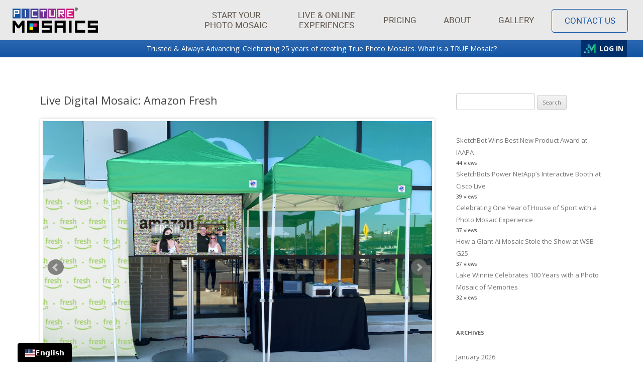

--- FILE ---
content_type: text/html; charset=UTF-8
request_url: https://www.picturemosaics.com/blog/live-digital-mosaic-amazon-fresh/
body_size: 19173
content:

<meta charset="UTF-8" />
<meta http-equiv="X-UA-Compatible" content="IE=edge">
<meta name="viewport" content="width=device-width, initial-scale=1.0">
<title>Live Digital Mosaic: Amazon Fresh Grand Opening</title>
<link rel="profile" href="http://gmpg.org/xfn/11" />
<link rel="pingback" href="https://www.picturemosaics.com/blog/xmlrpc.php" />
<link rel="image_src" href="https://www.picturemosaics.com/picturemosaics_fb_mona_square.jpg" />
<link rel="publisher" href="https://plus.google.com/114981569258384574779" /> 
<link rel="canonical" href="http://www.picturemosaics.com/blog" />
<link rel="shortcut icon" href="/favicon.ico" />
<link href="/toast/toast.css" rel="stylesheet" type="text/css" media="all" />
<link href="/css/pm.css?t=1768580122" rel="stylesheet" type="text/css" media="all"/>
<style>
.entry-content ul li {list-style: disc inside;}
</style>

 <!-- Preload and Load Critical CSS -->
<link rel="preload" href="https://cdn.picturemosaics.com/css/bootstrap.css" as="style" onload="this.onload=null;this.rel='stylesheet'">
<link rel="preload" href="https://cdn.picturemosaics.com/css/pm-main.V6.css" as="style" onload="this.onload=null;this.rel='stylesheet'">
<link rel="preload" href="https://cdn.picturemosaics.com/css/pm-fonts.V2.css" as="style" onload="this.onload=null;this.rel='stylesheet'">
<!-- Preload Fonts -->
<link rel="preload" as="font" href="https://cdn.picturemosaics.com/fonts/Roboto-Medium-webfont.woff2" type="font/woff2" crossorigin="anonymous">
<link rel="preload" as="font" href="https://cdn.picturemosaics.com/fonts/Roboto-Regular-webfont.woff2" type="font/woff2" crossorigin="anonymous">
<!-- Cookie Banner Script -->
<script id="usercentrics-cmp" src="https://web.cmp.usercentrics.eu/ui/loader.js" data-ruleset-id="v3lEG9IA2vipcU" async></script>
<script>function initApollo(){var n=Math.random().toString(36).substring(7),o=document.createElement("script");o.src="https://assets.apollo.io/micro/website-tracker/tracker.iife.js?nocache="+n,o.async=!0,o.defer=!0,o.onload=function(){window.trackingFunctions.onLoad({appId:"67d821d3526b6d002169b710"})},document.head.appendChild(o)}initApollo();</script><style type="text/css">
	.listItem {display:block;}
	body {padding-top:80px !important;}
	.nav > li > a {font-size:17px !important;}
</style>

<script type="text/javascript">
	var templateUrl = 'https://www.picturemosaics.com/blog/wp-content/themes/PM';
</script>
       
<!--[if lt IE 9]>
<script src="https://www.picturemosaics.com/blog/wp-content/themes/PM/js/html5.js" type="text/javascript"></script>
<![endif]-->
<meta name='robots' content='index, follow, max-image-preview:large, max-snippet:-1, max-video-preview:-1' />
	<style>img:is([sizes="auto" i], [sizes^="auto," i]) { contain-intrinsic-size: 3000px 1500px }</style>
	
	<!-- This site is optimized with the Yoast SEO plugin v25.9 - https://yoast.com/wordpress/plugins/seo/ -->
	<link rel="canonical" href="https://www.picturemosaics.com/blog/live-digital-mosaic-amazon-fresh/" />
	<meta property="og:locale" content="en_US" />
	<meta property="og:type" content="article" />
	<meta property="og:title" content="Live Digital Mosaic: Amazon Fresh Grand Opening" />
	<meta property="og:description" content="Prior to entering the Amazon Fresh store, guests stopped by to add their photo to the official Amazon Fresh Live Digital Mosaic. This fully interactive experience allowed users to get their photo taken onsite and then receive a branded email featuring their photo with social sharing options. Once the photo was submitted users could watch [&hellip;]" />
	<meta property="og:url" content="https://www.picturemosaics.com/blog/live-digital-mosaic-amazon-fresh/" />
	<meta property="og:site_name" content="Picture Mosaics Blog" />
	<meta property="article:publisher" content="https://www.facebook.com/picturemosaics" />
	<meta property="article:published_time" content="2021-08-26T13:25:56+00:00" />
	<meta property="article:modified_time" content="2025-04-18T16:30:05+00:00" />
	<meta property="og:image" content="https://www.picturemosaics.com/blog/wp-content/uploads/2021/08/event_set_up-1.jpg" />
	<meta name="author" content="Elizabeth Roche" />
	<meta name="twitter:card" content="summary_large_image" />
	<meta name="twitter:creator" content="@picturemosaics" />
	<meta name="twitter:site" content="@picturemosaics" />
	<meta name="twitter:label1" content="Written by" />
	<meta name="twitter:data1" content="Elizabeth Roche" />
	<meta name="twitter:label2" content="Est. reading time" />
	<meta name="twitter:data2" content="2 minutes" />
	<script type="application/ld+json" class="yoast-schema-graph">{"@context":"https://schema.org","@graph":[{"@type":"WebPage","@id":"https://www.picturemosaics.com/blog/live-digital-mosaic-amazon-fresh/","url":"https://www.picturemosaics.com/blog/live-digital-mosaic-amazon-fresh/","name":"Live Digital Mosaic: Amazon Fresh Grand Opening","isPartOf":{"@id":"https://www.picturemosaics.com/blog/#website"},"primaryImageOfPage":{"@id":"https://www.picturemosaics.com/blog/live-digital-mosaic-amazon-fresh/#primaryimage"},"image":{"@id":"https://www.picturemosaics.com/blog/live-digital-mosaic-amazon-fresh/#primaryimage"},"thumbnailUrl":"https://www.picturemosaics.com/blog/wp-content/uploads/2021/08/event_set_up-1.jpg","datePublished":"2021-08-26T13:25:56+00:00","dateModified":"2025-04-18T16:30:05+00:00","author":{"@id":"https://www.picturemosaics.com/blog/#/schema/person/bee55be3e4bb33562e10f268224dfa2b"},"breadcrumb":{"@id":"https://www.picturemosaics.com/blog/live-digital-mosaic-amazon-fresh/#breadcrumb"},"inLanguage":"en-US","potentialAction":[{"@type":"ReadAction","target":["https://www.picturemosaics.com/blog/live-digital-mosaic-amazon-fresh/"]}]},{"@type":"ImageObject","inLanguage":"en-US","@id":"https://www.picturemosaics.com/blog/live-digital-mosaic-amazon-fresh/#primaryimage","url":"https://www.picturemosaics.com/blog/wp-content/uploads/2021/08/event_set_up-1.jpg","contentUrl":"https://www.picturemosaics.com/blog/wp-content/uploads/2021/08/event_set_up-1.jpg","width":1920,"height":1440},{"@type":"BreadcrumbList","@id":"https://www.picturemosaics.com/blog/live-digital-mosaic-amazon-fresh/#breadcrumb","itemListElement":[{"@type":"ListItem","position":1,"name":"Home","item":"https://www.picturemosaics.com/blog/"},{"@type":"ListItem","position":2,"name":"Live Digital Mosaic: Amazon Fresh"}]},{"@type":"WebSite","@id":"https://www.picturemosaics.com/blog/#website","url":"https://www.picturemosaics.com/blog/","name":"Picture Mosaics Blog","description":"Fun projects and innovations in the world of photo mosaics.","potentialAction":[{"@type":"SearchAction","target":{"@type":"EntryPoint","urlTemplate":"https://www.picturemosaics.com/blog/?s={search_term_string}"},"query-input":{"@type":"PropertyValueSpecification","valueRequired":true,"valueName":"search_term_string"}}],"inLanguage":"en-US"},{"@type":"Person","@id":"https://www.picturemosaics.com/blog/#/schema/person/bee55be3e4bb33562e10f268224dfa2b","name":"Elizabeth Roche","image":{"@type":"ImageObject","inLanguage":"en-US","@id":"https://www.picturemosaics.com/blog/#/schema/person/image/","url":"https://secure.gravatar.com/avatar/15d7264cc8d571c190936338a267e298f38fc3b0d555934a6325a6d779752a0d?s=96&d=mm&r=g","contentUrl":"https://secure.gravatar.com/avatar/15d7264cc8d571c190936338a267e298f38fc3b0d555934a6325a6d779752a0d?s=96&d=mm&r=g","caption":"Elizabeth Roche"},"url":"https://www.picturemosaics.com/blog/author/lizr/"}]}</script>
	<!-- / Yoast SEO plugin. -->


<link rel='dns-prefetch' href='//cdn.weglot.com' />
<link rel='dns-prefetch' href='//secure.gravatar.com' />
<link rel='dns-prefetch' href='//stats.wp.com' />
<link rel='dns-prefetch' href='//fonts.googleapis.com' />
<link rel='dns-prefetch' href='//v0.wordpress.com' />
<link rel="alternate" type="application/rss+xml" title="Picture Mosaics Blog &raquo; Feed" href="https://www.picturemosaics.com/blog/feed/" />
<script type="text/javascript" id="wpp-js" src="https://www.picturemosaics.com/blog/wp-content/plugins/wordpress-popular-posts/assets/js/wpp.min.js?ver=7.3.6" data-sampling="0" data-sampling-rate="100" data-api-url="https://www.picturemosaics.com/blog/wp-json/wordpress-popular-posts" data-post-id="7345" data-token="222d9fdf79" data-lang="0" data-debug="0"></script>
<style id='pm-weglot-inline-inline-css' type='text/css'>

        #weglot {
            position: fixed;
            left: 35px;
            bottom: -1.5px;
            width: 100px;
            z-index: 999;
            border-radius: 0 !important;
        }
</style>
<link rel='stylesheet' id='wp-block-library-css' href='https://www.picturemosaics.com/blog/wp-includes/css/dist/block-library/style.min.css?ver=6.8.3' type='text/css' media='all' />
<style id='classic-theme-styles-inline-css' type='text/css'>
/*! This file is auto-generated */
.wp-block-button__link{color:#fff;background-color:#32373c;border-radius:9999px;box-shadow:none;text-decoration:none;padding:calc(.667em + 2px) calc(1.333em + 2px);font-size:1.125em}.wp-block-file__button{background:#32373c;color:#fff;text-decoration:none}
</style>
<link rel='stylesheet' id='mediaelement-css' href='https://www.picturemosaics.com/blog/wp-includes/js/mediaelement/mediaelementplayer-legacy.min.css?ver=4.2.17' type='text/css' media='all' />
<link rel='stylesheet' id='wp-mediaelement-css' href='https://www.picturemosaics.com/blog/wp-includes/js/mediaelement/wp-mediaelement.min.css?ver=6.8.3' type='text/css' media='all' />
<style id='jetpack-sharing-buttons-style-inline-css' type='text/css'>
.jetpack-sharing-buttons__services-list{display:flex;flex-direction:row;flex-wrap:wrap;gap:0;list-style-type:none;margin:5px;padding:0}.jetpack-sharing-buttons__services-list.has-small-icon-size{font-size:12px}.jetpack-sharing-buttons__services-list.has-normal-icon-size{font-size:16px}.jetpack-sharing-buttons__services-list.has-large-icon-size{font-size:24px}.jetpack-sharing-buttons__services-list.has-huge-icon-size{font-size:36px}@media print{.jetpack-sharing-buttons__services-list{display:none!important}}.editor-styles-wrapper .wp-block-jetpack-sharing-buttons{gap:0;padding-inline-start:0}ul.jetpack-sharing-buttons__services-list.has-background{padding:1.25em 2.375em}
</style>
<style id='global-styles-inline-css' type='text/css'>
:root{--wp--preset--aspect-ratio--square: 1;--wp--preset--aspect-ratio--4-3: 4/3;--wp--preset--aspect-ratio--3-4: 3/4;--wp--preset--aspect-ratio--3-2: 3/2;--wp--preset--aspect-ratio--2-3: 2/3;--wp--preset--aspect-ratio--16-9: 16/9;--wp--preset--aspect-ratio--9-16: 9/16;--wp--preset--color--black: #000000;--wp--preset--color--cyan-bluish-gray: #abb8c3;--wp--preset--color--white: #ffffff;--wp--preset--color--pale-pink: #f78da7;--wp--preset--color--vivid-red: #cf2e2e;--wp--preset--color--luminous-vivid-orange: #ff6900;--wp--preset--color--luminous-vivid-amber: #fcb900;--wp--preset--color--light-green-cyan: #7bdcb5;--wp--preset--color--vivid-green-cyan: #00d084;--wp--preset--color--pale-cyan-blue: #8ed1fc;--wp--preset--color--vivid-cyan-blue: #0693e3;--wp--preset--color--vivid-purple: #9b51e0;--wp--preset--gradient--vivid-cyan-blue-to-vivid-purple: linear-gradient(135deg,rgba(6,147,227,1) 0%,rgb(155,81,224) 100%);--wp--preset--gradient--light-green-cyan-to-vivid-green-cyan: linear-gradient(135deg,rgb(122,220,180) 0%,rgb(0,208,130) 100%);--wp--preset--gradient--luminous-vivid-amber-to-luminous-vivid-orange: linear-gradient(135deg,rgba(252,185,0,1) 0%,rgba(255,105,0,1) 100%);--wp--preset--gradient--luminous-vivid-orange-to-vivid-red: linear-gradient(135deg,rgba(255,105,0,1) 0%,rgb(207,46,46) 100%);--wp--preset--gradient--very-light-gray-to-cyan-bluish-gray: linear-gradient(135deg,rgb(238,238,238) 0%,rgb(169,184,195) 100%);--wp--preset--gradient--cool-to-warm-spectrum: linear-gradient(135deg,rgb(74,234,220) 0%,rgb(151,120,209) 20%,rgb(207,42,186) 40%,rgb(238,44,130) 60%,rgb(251,105,98) 80%,rgb(254,248,76) 100%);--wp--preset--gradient--blush-light-purple: linear-gradient(135deg,rgb(255,206,236) 0%,rgb(152,150,240) 100%);--wp--preset--gradient--blush-bordeaux: linear-gradient(135deg,rgb(254,205,165) 0%,rgb(254,45,45) 50%,rgb(107,0,62) 100%);--wp--preset--gradient--luminous-dusk: linear-gradient(135deg,rgb(255,203,112) 0%,rgb(199,81,192) 50%,rgb(65,88,208) 100%);--wp--preset--gradient--pale-ocean: linear-gradient(135deg,rgb(255,245,203) 0%,rgb(182,227,212) 50%,rgb(51,167,181) 100%);--wp--preset--gradient--electric-grass: linear-gradient(135deg,rgb(202,248,128) 0%,rgb(113,206,126) 100%);--wp--preset--gradient--midnight: linear-gradient(135deg,rgb(2,3,129) 0%,rgb(40,116,252) 100%);--wp--preset--font-size--small: 13px;--wp--preset--font-size--medium: 20px;--wp--preset--font-size--large: 36px;--wp--preset--font-size--x-large: 42px;--wp--preset--spacing--20: 0.44rem;--wp--preset--spacing--30: 0.67rem;--wp--preset--spacing--40: 1rem;--wp--preset--spacing--50: 1.5rem;--wp--preset--spacing--60: 2.25rem;--wp--preset--spacing--70: 3.38rem;--wp--preset--spacing--80: 5.06rem;--wp--preset--shadow--natural: 6px 6px 9px rgba(0, 0, 0, 0.2);--wp--preset--shadow--deep: 12px 12px 50px rgba(0, 0, 0, 0.4);--wp--preset--shadow--sharp: 6px 6px 0px rgba(0, 0, 0, 0.2);--wp--preset--shadow--outlined: 6px 6px 0px -3px rgba(255, 255, 255, 1), 6px 6px rgba(0, 0, 0, 1);--wp--preset--shadow--crisp: 6px 6px 0px rgba(0, 0, 0, 1);}:where(.is-layout-flex){gap: 0.5em;}:where(.is-layout-grid){gap: 0.5em;}body .is-layout-flex{display: flex;}.is-layout-flex{flex-wrap: wrap;align-items: center;}.is-layout-flex > :is(*, div){margin: 0;}body .is-layout-grid{display: grid;}.is-layout-grid > :is(*, div){margin: 0;}:where(.wp-block-columns.is-layout-flex){gap: 2em;}:where(.wp-block-columns.is-layout-grid){gap: 2em;}:where(.wp-block-post-template.is-layout-flex){gap: 1.25em;}:where(.wp-block-post-template.is-layout-grid){gap: 1.25em;}.has-black-color{color: var(--wp--preset--color--black) !important;}.has-cyan-bluish-gray-color{color: var(--wp--preset--color--cyan-bluish-gray) !important;}.has-white-color{color: var(--wp--preset--color--white) !important;}.has-pale-pink-color{color: var(--wp--preset--color--pale-pink) !important;}.has-vivid-red-color{color: var(--wp--preset--color--vivid-red) !important;}.has-luminous-vivid-orange-color{color: var(--wp--preset--color--luminous-vivid-orange) !important;}.has-luminous-vivid-amber-color{color: var(--wp--preset--color--luminous-vivid-amber) !important;}.has-light-green-cyan-color{color: var(--wp--preset--color--light-green-cyan) !important;}.has-vivid-green-cyan-color{color: var(--wp--preset--color--vivid-green-cyan) !important;}.has-pale-cyan-blue-color{color: var(--wp--preset--color--pale-cyan-blue) !important;}.has-vivid-cyan-blue-color{color: var(--wp--preset--color--vivid-cyan-blue) !important;}.has-vivid-purple-color{color: var(--wp--preset--color--vivid-purple) !important;}.has-black-background-color{background-color: var(--wp--preset--color--black) !important;}.has-cyan-bluish-gray-background-color{background-color: var(--wp--preset--color--cyan-bluish-gray) !important;}.has-white-background-color{background-color: var(--wp--preset--color--white) !important;}.has-pale-pink-background-color{background-color: var(--wp--preset--color--pale-pink) !important;}.has-vivid-red-background-color{background-color: var(--wp--preset--color--vivid-red) !important;}.has-luminous-vivid-orange-background-color{background-color: var(--wp--preset--color--luminous-vivid-orange) !important;}.has-luminous-vivid-amber-background-color{background-color: var(--wp--preset--color--luminous-vivid-amber) !important;}.has-light-green-cyan-background-color{background-color: var(--wp--preset--color--light-green-cyan) !important;}.has-vivid-green-cyan-background-color{background-color: var(--wp--preset--color--vivid-green-cyan) !important;}.has-pale-cyan-blue-background-color{background-color: var(--wp--preset--color--pale-cyan-blue) !important;}.has-vivid-cyan-blue-background-color{background-color: var(--wp--preset--color--vivid-cyan-blue) !important;}.has-vivid-purple-background-color{background-color: var(--wp--preset--color--vivid-purple) !important;}.has-black-border-color{border-color: var(--wp--preset--color--black) !important;}.has-cyan-bluish-gray-border-color{border-color: var(--wp--preset--color--cyan-bluish-gray) !important;}.has-white-border-color{border-color: var(--wp--preset--color--white) !important;}.has-pale-pink-border-color{border-color: var(--wp--preset--color--pale-pink) !important;}.has-vivid-red-border-color{border-color: var(--wp--preset--color--vivid-red) !important;}.has-luminous-vivid-orange-border-color{border-color: var(--wp--preset--color--luminous-vivid-orange) !important;}.has-luminous-vivid-amber-border-color{border-color: var(--wp--preset--color--luminous-vivid-amber) !important;}.has-light-green-cyan-border-color{border-color: var(--wp--preset--color--light-green-cyan) !important;}.has-vivid-green-cyan-border-color{border-color: var(--wp--preset--color--vivid-green-cyan) !important;}.has-pale-cyan-blue-border-color{border-color: var(--wp--preset--color--pale-cyan-blue) !important;}.has-vivid-cyan-blue-border-color{border-color: var(--wp--preset--color--vivid-cyan-blue) !important;}.has-vivid-purple-border-color{border-color: var(--wp--preset--color--vivid-purple) !important;}.has-vivid-cyan-blue-to-vivid-purple-gradient-background{background: var(--wp--preset--gradient--vivid-cyan-blue-to-vivid-purple) !important;}.has-light-green-cyan-to-vivid-green-cyan-gradient-background{background: var(--wp--preset--gradient--light-green-cyan-to-vivid-green-cyan) !important;}.has-luminous-vivid-amber-to-luminous-vivid-orange-gradient-background{background: var(--wp--preset--gradient--luminous-vivid-amber-to-luminous-vivid-orange) !important;}.has-luminous-vivid-orange-to-vivid-red-gradient-background{background: var(--wp--preset--gradient--luminous-vivid-orange-to-vivid-red) !important;}.has-very-light-gray-to-cyan-bluish-gray-gradient-background{background: var(--wp--preset--gradient--very-light-gray-to-cyan-bluish-gray) !important;}.has-cool-to-warm-spectrum-gradient-background{background: var(--wp--preset--gradient--cool-to-warm-spectrum) !important;}.has-blush-light-purple-gradient-background{background: var(--wp--preset--gradient--blush-light-purple) !important;}.has-blush-bordeaux-gradient-background{background: var(--wp--preset--gradient--blush-bordeaux) !important;}.has-luminous-dusk-gradient-background{background: var(--wp--preset--gradient--luminous-dusk) !important;}.has-pale-ocean-gradient-background{background: var(--wp--preset--gradient--pale-ocean) !important;}.has-electric-grass-gradient-background{background: var(--wp--preset--gradient--electric-grass) !important;}.has-midnight-gradient-background{background: var(--wp--preset--gradient--midnight) !important;}.has-small-font-size{font-size: var(--wp--preset--font-size--small) !important;}.has-medium-font-size{font-size: var(--wp--preset--font-size--medium) !important;}.has-large-font-size{font-size: var(--wp--preset--font-size--large) !important;}.has-x-large-font-size{font-size: var(--wp--preset--font-size--x-large) !important;}
:where(.wp-block-post-template.is-layout-flex){gap: 1.25em;}:where(.wp-block-post-template.is-layout-grid){gap: 1.25em;}
:where(.wp-block-columns.is-layout-flex){gap: 2em;}:where(.wp-block-columns.is-layout-grid){gap: 2em;}
:root :where(.wp-block-pullquote){font-size: 1.5em;line-height: 1.6;}
</style>
<link rel='stylesheet' id='wordpress-popular-posts-css-css' href='https://www.picturemosaics.com/blog/wp-content/plugins/wordpress-popular-posts/assets/css/wpp.css?ver=7.3.6' type='text/css' media='all' />
<link rel='stylesheet' id='twentytwelve-fonts-css' href='https://fonts.googleapis.com/css?family=Open+Sans:400italic,700italic,400,700&#038;subset=latin,latin-ext' type='text/css' media='all' />
<link rel='stylesheet' id='twentytwelve-style-css' href='https://www.picturemosaics.com/blog/wp-content/themes/PM/style.css?ver=6.8.3' type='text/css' media='all' />
<!--[if lt IE 9]>
<link rel='stylesheet' id='twentytwelve-ie-css' href='https://www.picturemosaics.com/blog/wp-content/themes/PM/css/ie.css?ver=20121010' type='text/css' media='all' />
<![endif]-->
<link rel='stylesheet' id='ari-fancybox-css' href='https://www.picturemosaics.com/blog/wp-content/plugins/ari-fancy-lightbox/assets/fancybox/jquery.fancybox.min.css?ver=1.4.0' type='text/css' media='all' />
<style id='ari-fancybox-inline-css' type='text/css'>
BODY .fancybox-container{z-index:200000}BODY .fancybox-is-open .fancybox-bg{opacity:0.87}BODY .fancybox-bg {background-color:#0f0f11}BODY .fancybox-thumbs {background-color:#ffffff}
</style>
<script type="text/javascript" src="https://www.picturemosaics.com/blog/wp-includes/js/jquery/jquery.min.js?ver=3.7.1" id="jquery-core-js"></script>
<script type="text/javascript" src="https://www.picturemosaics.com/blog/wp-includes/js/jquery/jquery-migrate.min.js?ver=3.4.1" id="jquery-migrate-js"></script>
<script type="text/javascript" id="ari-fancybox-js-extra">
/* <![CDATA[ */
var ARI_FANCYBOX = {"lightbox":{"infobar":false,"backFocus":false,"trapFocus":false,"thumbs":{"hideOnClose":false},"touch":{"vertical":true,"momentum":true},"buttons":["slideShow","fullScreen","thumbs","close"],"lang":"custom","i18n":{"custom":{"PREV":"Previous","NEXT":"Next","PLAY_START":"Start slideshow (P)","PLAY_STOP":"Stop slideshow (P)","FULL_SCREEN":"Full screen (F)","THUMBS":"Thumbnails (G)","CLOSE":"Close (Esc)","ERROR":"The requested content cannot be loaded. <br\/> Please try again later."}}},"convert":{"wp_gallery":{"convert":false},"images":{"convert":true,"post_grouping":true},"nextgen":{"convert":true}},"sanitize":null,"viewers":{"pdfjs":{"url":"https:\/\/www.picturemosaics.com\/blog\/wp-content\/plugins\/ari-fancy-lightbox\/assets\/pdfjs\/web\/viewer.html"}}};
/* ]]> */
</script>
<script type="text/javascript" src="https://www.picturemosaics.com/blog/wp-content/plugins/ari-fancy-lightbox/assets/fancybox/jquery.fancybox.min.js?ver=1.4.0" id="ari-fancybox-js"></script>
<link rel="https://api.w.org/" href="https://www.picturemosaics.com/blog/wp-json/" /><link rel="alternate" title="JSON" type="application/json" href="https://www.picturemosaics.com/blog/wp-json/wp/v2/posts/7345" /><link rel="EditURI" type="application/rsd+xml" title="RSD" href="https://www.picturemosaics.com/blog/xmlrpc.php?rsd" />
<meta name="generator" content="WordPress 6.8.3" />
<link rel='shortlink' href='https://wp.me/p4ybcx-1Ut' />
<link rel="alternate" title="oEmbed (JSON)" type="application/json+oembed" href="https://www.picturemosaics.com/blog/wp-json/oembed/1.0/embed?url=https%3A%2F%2Fwww.picturemosaics.com%2Fblog%2Flive-digital-mosaic-amazon-fresh%2F" />
<link rel="alternate" title="oEmbed (XML)" type="text/xml+oembed" href="https://www.picturemosaics.com/blog/wp-json/oembed/1.0/embed?url=https%3A%2F%2Fwww.picturemosaics.com%2Fblog%2Flive-digital-mosaic-amazon-fresh%2F&#038;format=xml" />
	<style>img#wpstats{display:none}</style>
		            <style id="wpp-loading-animation-styles">@-webkit-keyframes bgslide{from{background-position-x:0}to{background-position-x:-200%}}@keyframes bgslide{from{background-position-x:0}to{background-position-x:-200%}}.wpp-widget-block-placeholder,.wpp-shortcode-placeholder{margin:0 auto;width:60px;height:3px;background:#dd3737;background:linear-gradient(90deg,#dd3737 0%,#571313 10%,#dd3737 100%);background-size:200% auto;border-radius:3px;-webkit-animation:bgslide 1s infinite linear;animation:bgslide 1s infinite linear}</style>
            	<style type="text/css" id="twentytwelve-header-css">
			.site-title,
		.site-description {
			position: absolute;
			clip: rect(1px 1px 1px 1px); /* IE7 */
			clip: rect(1px, 1px, 1px, 1px);
		}
		</style>
			<style type="text/css" id="wp-custom-css">
			/*
Welcome to Custom CSS!

CSS (Cascading Style Sheets) is a kind of code that tells the browser how
to render a web page. You may delete these comments and get started with
your customizations.

By default, your stylesheet will be loaded after the theme stylesheets,
which means that your rules can take precedence and override the theme CSS
rules. Just write here what you want to change, you don't need to copy all
your theme's stylesheet content.
*/
.wpp-thumbnail {
	-webkit-border-radius: 30px;
	-moz-border-radius: 30px;
	-ms-border-radius: 30px;
	-o-border-radius: 30px;
	border-radius: 30px;
	box-shadow: none;
}

#wpp-3 {
	padding-left: 5px;
	padding-bottom: 5px;
}

#kdiv li {
	list-style: disc !important;
	margin: 0 0 0 36px !important;
}

#kdiv ul {
	line-height: 15px;
}

#kdiv p {
	line-height: 15px;
	margin-bottom: 5px;
}

#kdiv h1 {
	line-height: 20px;
	margin-bottom: 15px;
}


.entry-content a {
  color: blue !important;
	text-decoration: none !important;
}

.entry-content a:hover, .entry-content a:visited {
  color: darkblue !important;
}

.entry-title a{
	color: #444444 !important;
}



.visitBtn {
	background-color: #2887A9;
	background-image: -webkit-gradient(linear,left top,left bottom,from(#2887A9),to(#186E8A));
	background-image: -webkit-linear-gradient(top,#2887A9,#186E8A);
	background-image: -moz-linear-gradient(top,#2887A9,#186E8A);
	background-image: -ms-linear-gradient(top,#2887A9,#186E8A);
	background-image: -o-linear-gradient(top,#2887A9,#186E8A);
	background-image: linear-gradient(to bottom,#2887A9,#186E8A);
	padding: 10px 20px;
	text-decoration: none;
	text-align: center;
	box-sizing: border-box;
	font-size: 15px;
	color: #fff;
}

.visitBtn:hover {
	color: #fff;
	background-color: #186E8A;
	background-image: -webkit-gradient(linear,left top,left bottom,from(#186E8A),to(#2887a9));
	background-image: -webkit-linear-gradient(top,#186E8A,#2887a9);
	background-image: -moz-linear-gradient(top,#186E8A,#2887a9);
	background-image: -ms-linear-gradient(top,#186E8A,#2887a9);
	background-image: -o-linear-gradient(top,#186E8A,#2887a9);
	background-image: linear-gradient(to bottom,#186E8A,#2887a9);
}

#content .entry-content img { box-shadow: none; }

.bx-wrapper {margin: 0 auto 25px !important;}

.bx-pager {margin-bottom: 20px;}

.sd-content ul li {margin-right: 10px !important;}

.youtube-responsive-container {
position:relative;
padding-bottom:56.25%;
padding-top:30px;
height:0;
overflow:hidden;
}

.youtube-responsive-container iframe, .youtube-responsive-container object, .youtube-responsive-container embed {
position:absolute;
top:0;
left:0;
width:100%;
height:100%;
}
	.container {width: 100% !important; margin: 0 !important;justify-content: center !important;margin: 0 auto !important;}
	body{background-color: white !important}
	.contain {position: absolute !important;left: 0 !important;width: 100% !important; overflow: hidden !important;margin: 0 !important; padding: 0 !important;box-sizing: border-box !important;}
	@media (max-width: 767px) {.contain{width: 900px !important;}body {width: 100%!important;}}

/* Hide categories and tags only on blog/archive pages */
.entry-meta .cat-links, 
.entry-meta .tag-links,
footer.entry-meta {
    display: none;
}







@media (max-width: 1068px) {
  .contain,
  footer .contain,
  .pm-footer,
  .pm-footer-inner {
    width: 100% !important;      /* not 900px */
    max-width: 100% !important;
    box-sizing: border-box;
    padding-left: 5vw;
    padding-right: 5vw;
    overflow-x: clip;
  }

  /* If Bootstrap rows are inside the footer, remove negative margins */
  footer .row {
    margin-left: 0 !important;
    margin-right: 0 !important;
    --bs-gutter-x: 0;
  }

  footer img, footer iframe, footer video {
    max-width: 100%;
    height: auto;
    display: block;
  }

  footer .d-flex, footer .nav { min-width: 0; }  /* prevent flex overflow */
}

		</style>
		</head>

<body class="wp-singular post-template-default single single-post postid-7345 single-format-standard wp-theme-PM custom-font-enabled">
<!-- Navbar -->
<header>
<div class="navbar navbar-fixed-top navbar-pm">
    <div class="container nav-container" style="background:#e9e9e9;">
            <button type="button" class="navbar-toggle" data-toggle="collapse" data-target=".navbar-collapse" aria-label="Open Menu">
                <span class="icon-bar"></span>
                <span class="icon-bar"></span>
                <span class="icon-bar"></span>
            </button>
            <a class="navbar-brand text-muted" href="/" title="Photo Mosaic Services">
                <img style="height:50px; width:169.8px; max-height:50px;" class="logo" src="https://cdn.picturemosaics.com/img/picture_mosaics.svg" alt="Picture Mosaics" title="Photo Mosaic Services" />
                <!--<img style="height:50px; width:169.8.px; max-height:50px;" class="logo" src="https://cdn.picturemosaics.com/img/picture_mosaics_holiday.svg" alt="Picture Mosaics" title="Photo Mosaic Maker" />-->
            </a>
            <div class="nav-font">
                <ul class="navbar-collapse collapse nav navbar-nav navbar-right" style="position: relative;">
                    <li class="dropdown">
                        <a href="#" data-toggle="dropdown" role="button" aria-label="Products" class="dropdown-link double-line">
                            <span class="header-link-2line-pm">Start Your Photo Mosaic</span>
                            <b class="caret"></b>
                        </a>
                        <ul class="dropdown-menu">
                            <li><a href="https://www.picturemosaics.com/photo-mosaic/" style="color:#D4147B;">Free Photo Mosaic Tool</a></li>
                            <li class="ddm-indent"><a href="https://www.picturemosaics.com/how-to-create-a-photo-mosaic/" aria-label="How to create a photo mosaic">How to Guide</a></li>
                            <li class="ddm-indent"><a href="https://www.picturemosaics.com/photo-mosaic/">Prints &amp; Digtial Files</a></li>
                            <li class="ddm-indent"><a href="https://www.picturemosaics.com/source-image-guide/">Source Image Guide</a></li>
                            <li class="ddm-indent"><a href="https://www.picturemosaics.com/photomosaic/gallery/">User Gallery</a></li>
                            <li class="ddm-indent"><a href="https://www.picturemosaics.com/video/">Video Mosaics</a></li>
                            <li class="ddm-indent"><a href="https://www.picturemosaics.com/murals/">Murals</a></li>
                            <li class="ddm-indent"><a href="https://www.picturemosaics.com/purchase/mosaics.php">Pro Design Service</a></li>
                            <li class="ddm-indent"><a href="https://www.picturemosaics.com/purchase/puzzles.php">Puzzles</a></li>
                            <li class="ddm-indent"><a href="https://www.picturemosaics.com/status/">Order Status</a></li>
                            <li><a href="https://www.picturemosaics.com/products/" style="color:#B61E85;">All Products</a></li>
                            <li><a href="https://www.picturemosaics.com/event/photo-mosaic-wall/" style="color:#952B90;">Photo Mosaic Wall</a></li>
                            <li><a href="https://www.picturemosaics.com/event/digital/" style="color:#4A3D98;">Live Digital Mosaics</a></li>
                            <li><a href="https://www.picturemosaics.com/products/" style="color:#1356A6;">All Products</a></li>
                        </ul>
                    </li>
                    <li class="dropdown">
                        <a href="#" data-toggle="dropdown" role="button" aria-label="Products" class="dropdown-link double-line">
                            <span class="header-link-2line-es">Live &amp; Online Experiences</span>
                            <b class="caret"></b>
                        </a>
                        <ul class="dropdown-menu">
                            <li><a href="https://www.picturemosaics.com/event/" style="color:#D4147B;">All Experiences</a></li>
                            <li><a href="https://www.picturemosaics.com/event/photo-mosaic-wall/" style="color:#B61E85;">Photo Mosaic Wall</a></li>
                            <li><a href="https://www.picturemosaics.com/event/digital/" style="color:#952B90;">Live Digital Mosaics</a></li>
                            <li><a href="https://www.picturemosaics.com/video/" style="color:#713091;">Video Mosaics</a></li>
                            <li><a href="https://www.picturemosaics.com/online/" style="color:#713091;">Online Interactive Mosaics</a></li>
                            <li><a href="https://www.picturemosaics.com/event/sketch/" style="color:#4A3D98">Ai Sketchbot &amp; Mosaics</a></li>
                            <li><a href="https://www.picturemosaics.com/event/ai-mosaic/" style="color:#1356A6">Ai Photo Mosaic</a></li>
                        </ul>
                    </li>
                    <li><a href="https://www.picturemosaics.com/products/" aria-label="Pricing">Pricing</a></li>
                    <li class="dropdown">
                        <a href="#" data-toggle="dropdown" role="button" aria-label="About" class="dropdown-link">About<b class="caret"></b></a>
                        <ul class="dropdown-menu">
                            <li><a href="https://www.picturemosaics.com/how-to-create-a-photo-mosaic/" style="color:#D4147B;" aria-label="How to make a photo mosaic">Creating a Photo Mosaic</a></li>
                            <li><a href="https://www.picturemosaics.com/blog/" style="color:#B61E85;">Blog</a></li>
                            <li><a href="https://www.picturemosaics.com/true/" style="color:#952B90;">What is a True Mosaic</a></li>
                            <li><a href="https://www.picturemosaics.com/tech/" style="color:#713091;">Technology</a></li>
                            <li><a href="https://www.picturemosaics.com/about/clients.php" style="color:#4A3D98;">Client List</a></li>
                            <li><a href="https://www.picturemosaics.com/info/testimonial.php" style="color:#2A4D9C;">Testimonials</a></li>
                            <li><a href="https://www.picturemosaics.com/faq/" style="color:#1356A6;">FAQ</a></li>
                            <li><a href="https://www.picturemosaics.com/about/" style="color:#053E83;">About us</a></li>
                        </ul>
                    </li>
                    <li><a href="https://www.picturemosaics.com/photomosaics/gallery/" aria-label="Gallery">Gallery</a></li>
                    <li><a href="https://www.picturemosaics.com/contact/" aria-label="Contact" class="contact-header-btn">Contact Us</a></li>
                </ul>
            </div>
    </div><!-- End Container -->
</div><!-- End Navbar -->

<style>
	body {position: relative;}
	.omtLoginBtn{height: 34px;width: 92px;position: absolute;right:0;top:0;z-index: 9999;display: flex;align-items: center;justify-content: space-evenly;color: #fff;background-color: #002f6c;font-weight: bold;font-size: 14px;margin: 0 17.5px;}
    #navBannerTextHolder {margin: 0 auto;position: relative;width: 100%;max-width: 1300px;justify-content: center;align-items: center;text-align: center;}
    .nav-container {max-width: 1250px;padding: 0 15px !important;}
	.hidden-xs{max-width: 1250px;margin: 0 auto;}
    #navBannerDiv{background: linear-gradient(0deg, rgb(17, 84, 163), rgb(44, 103, 177));}
	@media (max-width:767px){.nav-container {padding: 0 !important;}}
    @media (max-width:991px){.omtLoginBtn{display: none !important;}}
</style>
<div style="width:100%;">
    <div id="navBannerDiv">
        <div class="hidden-xs" style="line-height:34px; height:34px;">
            <div id="navBannerTextHolder">
                <span id="navBannerTxt">Trusted &amp; Always Advancing: Celebrating 25 years of creating True Photo Mosaics. What is a <a href="https://www.picturemosaics.com/true/" style="color:#fff; text-decoration:underline; padding:0px !important;">TRUE Mosaic</a>?</span>
                                    <a id="omtBtn" href="https://www.picturemosaics.com/photo-mosaic/">
                        <div class="omtLoginBtn"><img alt="Online Mosaic Tool" src="https://cdn.picturemosaics.com/img/M.svg" height="18" width="24">LOG IN</div>
                    </a>
                            </div>
        </div>
        <div class="visible-xs" style="line-height:34px; height:34px; font-size: 2.975vw;">
            <span id="navBannerTxt">Celebrating 25 years of True Photo Mosaics. What is a <a href="https://www.picturemosaics.com/true/" style="color:#fff; text-decoration:underline;">TRUE Mosaic</a>?</span>
        </div>
    </div>
</div>
</header>
       
<div class="blogWrapper container">
<div id="page" class="hfeed site">
	<header id="masthead" class="site-header" role="banner">
		<hgroup>
			<h1 class="site-title"><a href="https://www.picturemosaics.com/blog/" title="Picture Mosaics Blog" rel="home">Picture Mosaics Blog</a></h1>
			<h2 class="site-description">Fun projects and innovations in the world of photo mosaics.</h2>
		</hgroup>

		<!--<nav id="site-navigation" class="main-navigation" role="navigation">
			<h3 class="menu-toggle">Menu</h3>
			<a class="assistive-text" href="#content" title="Skip to content">Skip to content</a>
					</nav> --><!-- #site-navigation -->

			</header><!-- #masthead -->

	<div id="main" class="wrapper">	
		<div id="primary" class="site-content">
			<div id="content" role="main">

			
				
	<article id="post-7345" class="post-7345 post type-post status-publish format-standard hentry category-live-digital-mosaics category-mosaics category-real-time-interactive-streaming-mosaics category-uncategorized category-virtual-mosaic tag-event-mosaics tag-events-2 tag-interactive tag-interactive-mosaics tag-photo-mosaic tag-real-time">
				<header class="entry-header">
			
						<h1 class="entry-title">Live Digital Mosaic: Amazon Fresh</h1>
			            		
		</header><!-- .entry-header -->

				<div class="entry-content">
			<ul class="bxslider link-live-digital-mosaic-amazon-fresh">
<li><a href="#"><img fetchpriority="high" decoding="async" class="alignnone wp-image-6153 size-full" src="https://www.picturemosaics.com/blog/wp-content/uploads/2021/08/event_set_up-1.jpg" alt="The Live Digital Mosaic setup at Amazon Fresh's grand opening in Warrington, PA, featuring a branded backdrop and photo capture station." width="1920" height="1440"></a></li>
<li><a href="#"><img decoding="async" class="alignnone wp-image-6171 size-full" src="https://www.picturemosaics.com/blog/wp-content/uploads/2025/03/filling_out_info_2.jpg" alt="A guest entering their information to submit to the Live Digital Mosaic at the Amazon Fresh event." width="1920" height="1440"></a></li>
<li><a href="#"><img decoding="async" class="alignnone wp-image-6161 size-full" src="https://www.picturemosaics.com/blog/wp-content/uploads/2025/03/taking_photo.jpg" alt="A brand ambassador capturing a guest's photo at the Amazon Fresh Live Digital Mosaic station." width="1920" height="1440"></a></li>
<li><a href="#"><img loading="lazy" decoding="async" class="alignnone wp-image-6151 size-full" src="https://www.picturemosaics.com/blog/wp-content/uploads/2025/03/filling_out_info.jpg" alt="A guest entering their information to submit to the Live Digital Mosaic at the Amazon Fresh event." width="1920" height="1440"></a></li>
<li><a href="#"><img loading="lazy" decoding="async" class="alignnone wp-image-6173 size-full" src="https://www.picturemosaics.com/blog/wp-content/uploads/2021/08/looking_at_dnp.jpg" alt="Guests viewing the Live Digital Mosaic display at the Amazon Fresh grand opening." width="1920" height="1440"></a></li>
<li><a href="#"><img loading="lazy" decoding="async" class="alignnone wp-image-6169 size-full" src="https://www.picturemosaics.com/blog/wp-content/uploads/2021/08/take_away.jpg" alt="A guest holding their branded 4x6 photo takeaway from the Amazon Fresh Live Digital Mosaic experience." width="1920" height="1440"></a></li>
</ul>
<p><span id="more-7345"></span></p>
<div id="bx-pager" class="bx-pager"><a data-slide-index="0"><img decoding="async" src="https://www.picturemosaics.com/blog/wp-content/uploads/2021/08/event_set_up-1.jpg" alt="The Live Digital Mosaic setup at Amazon Fresh's grand opening in Warrington, PA, featuring a branded backdrop and photo capture station." width="75px;" height="auto"></a><a data-slide-index="1"><img decoding="async" src="https://www.picturemosaics.com/blog/wp-content/uploads/2025/03/filling_out_info_2.jpg" alt="A guest entering their information to submit to the Live Digital Mosaic at the Amazon Fresh event." width="75px;" height="auto"></a><a data-slide-index="2"><img decoding="async" src="https://www.picturemosaics.com/blog/wp-content/uploads/2025/03/taking_photo.jpg" alt="A brand ambassador capturing a guest's photo at the Amazon Fresh Live Digital Mosaic station." width="75px;" height="auto"></a><a data-slide-index="3"><img decoding="async" src="https://www.picturemosaics.com/blog/wp-content/uploads/2025/03/filling_out_info.jpg" alt="A guest entering their information to submit to the Live Digital Mosaic at the Amazon Fresh event." width="75px;" height="auto"></a><a data-slide-index="4"><img decoding="async" src="/blog/wp-content/uploads/2021/08/looking_at_dnp-thumb.jpg" alt="Guests viewing the Live Digital Mosaic display at the Amazon Fresh grand opening." width="75px;" height="auto"></a><a data-slide-index="5"><img decoding="async" src="/blog/wp-content/uploads/2021/08/take_away-thumb.jpg" alt="A guest holding their branded 4x6 photo takeaway from the Amazon Fresh Live Digital Mosaic experience." width="75px;" height="auto"></a></div>
<p style="margin-bottom: 20px;"><span style="font-weight: 400;">Prior to entering the Amazon Fresh store, guests stopped by to add their photo to the official Amazon Fresh Live Digital Mosaic. This fully interactive experience allowed users to get their photo taken onsite and then receive a branded email featuring their photo with social sharing options. Once the photo was submitted users could watch their photo appear on the screen and fall into their official spot in the mosaic. While users were engaged with the animation, their custom branded 4&#215;6 photo was printed as a takeaway.</span></p>
<p><span style="font-weight: 400;">To add variety to the mosaic, guests were photographed in front of a green screen background, then were able to choose one of six Amazon Fresh branded backgrounds. Guests loved choosing the background that virtually placed them in the produce aisle of Amazon Fresh!&nbsp;</span></p>
<p><span style="font-weight: 400;">Over the four-day event, everyone was excited to get involved and even returned multiple times to snap a new picture and to show others where their photo was in the mosaic!</span></p>
<div id="div">&nbsp;</div>
<h1><span style="color: #6695f2;"><em><strong>Products &amp; Services – How we provided the wow factor</strong></em></span></h1>
<div id="div">
<div id="div">
<p><strong>Live Digital Mosaic</strong></p>
<ul>
<li>Guests’ photos were taken and instantly analyzed for optimal placement within the digital interactive mosaic, then inserted in real-time right on screen</li>
<li>A dynamic animation randomly showcased all photos in the mosaic in a &#8220;pop-n, pop-out&#8221; fashion and shows photos submitted in real-time.</li>
</ul>
<h1><span style="color: #6695f2;"><em><strong>Submission Options &#8211; Where the photos came from &#8211;&nbsp;</strong></em></span></h1>
<p><strong>Onsite Photographer</strong></p>
<ul>
<li>Picture Mosaics provided a brand ambassador to capture guest photos in real-time</li>
<li>Green screen backdrop provided</li>
</ul>
<h1><span style="color: #6695f2;"><em><strong>Digital Enhancements – The exciting extras</strong></em></span></h1>
<p><strong>Onsite Tech Support and Build Team</strong></p>
<ul>
<li>Dedicated event staff can place submitted photo tiles into the mural</li>
<li>Proper testing and setup prior to live event</li>
<li>Onsite technical support and configuration as needed</li>
</ul>
<p><strong>Branded Photo Take-aways</strong></p>
<ul>
<li>High-resolution 4&#215;6 print with branding printed instantly for attendees</li>
</ul>
<p>&nbsp;</p>
<ul>
<li style="list-style-type: none;">
<ul>
<li>We specialize in a vast array of mosaic-based event solutions, both onsite and online, seamlessly integrated with social networks and onsite photo-capture devices for a truly engaging experience. Examples include real-time photo mosaic creation, online &amp; interactive fan-driven activations, guest-built Photo-by-Photo mosaic murals, instant personalized mosaic photo prints, and so much more.&nbsp;<a href="https://www.picturemosaics.com/event">Click here</a>&nbsp;to learn about more engaging event solutions.</li>
</ul>
</li>
</ul>
<p><a class="click visitBtn" style="color: white !important;" href="/event/">Learn more about Event Mosaics</a></p>
</div>
</div>
<p><script>
jQuery(document).ready(function ($) {
    var listItems = $('.bxslider a');
    console.log(listItems.length);
    var loc = window.location.href;
    var url = loc.split("/");
    var lastPart = url[url.length - 2];
    var page = url[url.length - 3];
    if ((lastPart != 'blog')&& (page != 'page')) {
      listItems.each(function(index, as) {
         as.href = as.getElementsByTagName("img")[0].src;
      });
    }
});
</script></p>
					</div><!-- .entry-content -->
		
		<footer class="entry-meta">
			This entry was posted in <a href="https://www.picturemosaics.com/blog/category/live-digital-mosaics/" rel="category tag">Live Digital Mosaics</a>, <a href="https://www.picturemosaics.com/blog/category/mosaics/" rel="category tag">Mosaics</a>, <a href="https://www.picturemosaics.com/blog/category/real-time-interactive-streaming-mosaics/" rel="category tag">Real-time Interactive Streaming Mosaics</a>, <a href="https://www.picturemosaics.com/blog/category/uncategorized/" rel="category tag">Uncategorized</a>, <a href="https://www.picturemosaics.com/blog/category/virtual-mosaic/" rel="category tag">Virtual Mosaic</a> and tagged <a href="https://www.picturemosaics.com/blog/tag/event-mosaics/" rel="tag">event mosaics</a>, <a href="https://www.picturemosaics.com/blog/tag/events-2/" rel="tag">events</a>, <a href="https://www.picturemosaics.com/blog/tag/interactive/" rel="tag">interactive</a>, <a href="https://www.picturemosaics.com/blog/tag/interactive-mosaics/" rel="tag">interactive mosaics</a>, <a href="https://www.picturemosaics.com/blog/tag/photo-mosaic/" rel="tag">photo mosaic</a>, <a href="https://www.picturemosaics.com/blog/tag/real-time/" rel="tag">real-time</a> on <a href="https://www.picturemosaics.com/blog/live-digital-mosaic-amazon-fresh/" title="9:25 AM" rel="bookmark"><time class="entry-date updated" datetime="2021-08-26T09:25:56-04:00">August 26, 2021</time></a><span class="by-author"> by <span class="author vcard"><a class="url fn n" href="https://www.picturemosaics.com/blog/author/lizr/" title="View all posts by Elizabeth Roche" rel="author">Elizabeth Roche</a></span></span>.								</footer><!-- .entry-meta -->
	</article><!-- #post -->

				<nav class="nav-single">
					<h3 class="assistive-text">Post navigation</h3>

					<span class="nav-previous"><a href="https://www.picturemosaics.com/blog/live-print-mosaic-super-bowl-lv/" rel="prev"><span class="meta-nav">&larr;</span> Live Print Mosaic: Super Bowl LV</a></span>
					<span class="nav-next"><a href="https://www.picturemosaics.com/blog/live-print-mosaic-espn-x-games/" rel="next">Live Print Mosaic: ESPN X Games <span class="meta-nav">&rarr;</span></a></span>
				</nav><!-- .nav-single -->

				
			
			</div><!-- #content -->
		</div><!-- #primary -->


			<div id="secondary" class="widget-area" role="complementary">
			<aside id="search-2" class="widget widget_search"><form role="search" method="get" id="searchform" class="searchform" action="https://www.picturemosaics.com/blog/">
				<div>
					<label class="screen-reader-text" for="s">Search for:</label>
					<input type="text" value="" name="s" id="s" />
					<input type="submit" id="searchsubmit" value="Search" />
				</div>
			</form></aside><aside id="block-3" class="widget widget_block"><div class="popular-posts"><ul class="wpp-list">
<li>
<a href="https://www.picturemosaics.com/blog/sketchbot-wins-at-iaapa/" class="wpp-post-title" target="_self">SketchBot Wins Best New Product Award at IAAPA</a>
 <span class="wpp-meta post-stats"><span class="wpp-views">44 views</span></span>
</li>
<li>
<a href="https://www.picturemosaics.com/blog/sketchbot-mosaic-netapp/" class="wpp-post-title" target="_self">SketchBots Power NetApp’s Interactive Booth at Cisco Live</a>
 <span class="wpp-meta post-stats"><span class="wpp-views">39 views</span></span>
</li>
<li>
<a href="https://www.picturemosaics.com/blog/celebrating-one-year-photo-mosaic/" class="wpp-post-title" target="_self">Celebrating One Year of House of Sport with a Photo Mosaic Experience</a>
 <span class="wpp-meta post-stats"><span class="wpp-views">37 views</span></span>
</li>
<li>
<a href="https://www.picturemosaics.com/blog/giant-ai-mosaic-stole-the-show-at-wsb-g25/" class="wpp-post-title" target="_self">How a Giant Ai Mosaic Stole the Show at WSB G25</a>
 <span class="wpp-meta post-stats"><span class="wpp-views">37 views</span></span>
</li>
<li>
<a href="https://www.picturemosaics.com/blog/lake-winnie-photo-mosaic/" class="wpp-post-title" target="_self">Lake Winnie Celebrates 100 Years with a Photo Mosaic of Memories</a>
 <span class="wpp-meta post-stats"><span class="wpp-views">32 views</span></span>
</li>
</ul></div></aside><aside id="archives-2" class="widget widget_archive"><h3 class="widget-title">Archives</h3>
			<ul>
					<li><a href='https://www.picturemosaics.com/blog/2026/01/'>January 2026</a></li>
	<li><a href='https://www.picturemosaics.com/blog/2025/12/'>December 2025</a></li>
	<li><a href='https://www.picturemosaics.com/blog/2025/11/'>November 2025</a></li>
	<li><a href='https://www.picturemosaics.com/blog/2025/10/'>October 2025</a></li>
	<li><a href='https://www.picturemosaics.com/blog/2025/08/'>August 2025</a></li>
	<li><a href='https://www.picturemosaics.com/blog/2025/07/'>July 2025</a></li>
	<li><a href='https://www.picturemosaics.com/blog/2025/06/'>June 2025</a></li>
	<li><a href='https://www.picturemosaics.com/blog/2025/05/'>May 2025</a></li>
	<li><a href='https://www.picturemosaics.com/blog/2025/04/'>April 2025</a></li>
	<li><a href='https://www.picturemosaics.com/blog/2025/03/'>March 2025</a></li>
	<li><a href='https://www.picturemosaics.com/blog/2025/01/'>January 2025</a></li>
	<li><a href='https://www.picturemosaics.com/blog/2024/11/'>November 2024</a></li>
	<li><a href='https://www.picturemosaics.com/blog/2024/10/'>October 2024</a></li>
	<li><a href='https://www.picturemosaics.com/blog/2024/08/'>August 2024</a></li>
	<li><a href='https://www.picturemosaics.com/blog/2024/06/'>June 2024</a></li>
	<li><a href='https://www.picturemosaics.com/blog/2024/04/'>April 2024</a></li>
	<li><a href='https://www.picturemosaics.com/blog/2024/03/'>March 2024</a></li>
	<li><a href='https://www.picturemosaics.com/blog/2023/12/'>December 2023</a></li>
	<li><a href='https://www.picturemosaics.com/blog/2023/11/'>November 2023</a></li>
	<li><a href='https://www.picturemosaics.com/blog/2023/10/'>October 2023</a></li>
	<li><a href='https://www.picturemosaics.com/blog/2023/07/'>July 2023</a></li>
	<li><a href='https://www.picturemosaics.com/blog/2023/05/'>May 2023</a></li>
	<li><a href='https://www.picturemosaics.com/blog/2023/03/'>March 2023</a></li>
	<li><a href='https://www.picturemosaics.com/blog/2022/12/'>December 2022</a></li>
	<li><a href='https://www.picturemosaics.com/blog/2022/11/'>November 2022</a></li>
	<li><a href='https://www.picturemosaics.com/blog/2022/04/'>April 2022</a></li>
	<li><a href='https://www.picturemosaics.com/blog/2022/01/'>January 2022</a></li>
	<li><a href='https://www.picturemosaics.com/blog/2021/11/'>November 2021</a></li>
	<li><a href='https://www.picturemosaics.com/blog/2021/08/'>August 2021</a></li>
	<li><a href='https://www.picturemosaics.com/blog/2021/03/'>March 2021</a></li>
	<li><a href='https://www.picturemosaics.com/blog/2021/01/'>January 2021</a></li>
	<li><a href='https://www.picturemosaics.com/blog/2020/10/'>October 2020</a></li>
	<li><a href='https://www.picturemosaics.com/blog/2020/01/'>January 2020</a></li>
	<li><a href='https://www.picturemosaics.com/blog/2019/12/'>December 2019</a></li>
	<li><a href='https://www.picturemosaics.com/blog/2019/11/'>November 2019</a></li>
	<li><a href='https://www.picturemosaics.com/blog/2019/10/'>October 2019</a></li>
	<li><a href='https://www.picturemosaics.com/blog/2019/09/'>September 2019</a></li>
	<li><a href='https://www.picturemosaics.com/blog/2019/08/'>August 2019</a></li>
	<li><a href='https://www.picturemosaics.com/blog/2019/07/'>July 2019</a></li>
	<li><a href='https://www.picturemosaics.com/blog/2019/05/'>May 2019</a></li>
	<li><a href='https://www.picturemosaics.com/blog/2019/04/'>April 2019</a></li>
	<li><a href='https://www.picturemosaics.com/blog/2019/03/'>March 2019</a></li>
	<li><a href='https://www.picturemosaics.com/blog/2019/02/'>February 2019</a></li>
	<li><a href='https://www.picturemosaics.com/blog/2018/12/'>December 2018</a></li>
	<li><a href='https://www.picturemosaics.com/blog/2018/10/'>October 2018</a></li>
	<li><a href='https://www.picturemosaics.com/blog/2018/07/'>July 2018</a></li>
	<li><a href='https://www.picturemosaics.com/blog/2018/06/'>June 2018</a></li>
	<li><a href='https://www.picturemosaics.com/blog/2018/05/'>May 2018</a></li>
	<li><a href='https://www.picturemosaics.com/blog/2018/04/'>April 2018</a></li>
	<li><a href='https://www.picturemosaics.com/blog/2017/12/'>December 2017</a></li>
	<li><a href='https://www.picturemosaics.com/blog/2017/11/'>November 2017</a></li>
	<li><a href='https://www.picturemosaics.com/blog/2017/10/'>October 2017</a></li>
	<li><a href='https://www.picturemosaics.com/blog/2017/09/'>September 2017</a></li>
	<li><a href='https://www.picturemosaics.com/blog/2017/08/'>August 2017</a></li>
	<li><a href='https://www.picturemosaics.com/blog/2017/07/'>July 2017</a></li>
	<li><a href='https://www.picturemosaics.com/blog/2017/06/'>June 2017</a></li>
	<li><a href='https://www.picturemosaics.com/blog/2017/05/'>May 2017</a></li>
	<li><a href='https://www.picturemosaics.com/blog/2017/04/'>April 2017</a></li>
	<li><a href='https://www.picturemosaics.com/blog/2017/02/'>February 2017</a></li>
	<li><a href='https://www.picturemosaics.com/blog/2017/01/'>January 2017</a></li>
	<li><a href='https://www.picturemosaics.com/blog/2016/12/'>December 2016</a></li>
	<li><a href='https://www.picturemosaics.com/blog/2016/11/'>November 2016</a></li>
	<li><a href='https://www.picturemosaics.com/blog/2016/10/'>October 2016</a></li>
	<li><a href='https://www.picturemosaics.com/blog/2016/09/'>September 2016</a></li>
	<li><a href='https://www.picturemosaics.com/blog/2016/08/'>August 2016</a></li>
	<li><a href='https://www.picturemosaics.com/blog/2016/07/'>July 2016</a></li>
	<li><a href='https://www.picturemosaics.com/blog/2016/06/'>June 2016</a></li>
	<li><a href='https://www.picturemosaics.com/blog/2016/04/'>April 2016</a></li>
	<li><a href='https://www.picturemosaics.com/blog/2016/02/'>February 2016</a></li>
	<li><a href='https://www.picturemosaics.com/blog/2016/01/'>January 2016</a></li>
	<li><a href='https://www.picturemosaics.com/blog/2015/12/'>December 2015</a></li>
	<li><a href='https://www.picturemosaics.com/blog/2015/11/'>November 2015</a></li>
	<li><a href='https://www.picturemosaics.com/blog/2015/09/'>September 2015</a></li>
	<li><a href='https://www.picturemosaics.com/blog/2015/08/'>August 2015</a></li>
	<li><a href='https://www.picturemosaics.com/blog/2015/07/'>July 2015</a></li>
	<li><a href='https://www.picturemosaics.com/blog/2015/06/'>June 2015</a></li>
	<li><a href='https://www.picturemosaics.com/blog/2015/05/'>May 2015</a></li>
	<li><a href='https://www.picturemosaics.com/blog/2015/04/'>April 2015</a></li>
	<li><a href='https://www.picturemosaics.com/blog/2015/03/'>March 2015</a></li>
	<li><a href='https://www.picturemosaics.com/blog/2015/02/'>February 2015</a></li>
	<li><a href='https://www.picturemosaics.com/blog/2015/01/'>January 2015</a></li>
	<li><a href='https://www.picturemosaics.com/blog/2014/12/'>December 2014</a></li>
	<li><a href='https://www.picturemosaics.com/blog/2014/11/'>November 2014</a></li>
	<li><a href='https://www.picturemosaics.com/blog/2014/10/'>October 2014</a></li>
	<li><a href='https://www.picturemosaics.com/blog/2014/09/'>September 2014</a></li>
	<li><a href='https://www.picturemosaics.com/blog/2014/08/'>August 2014</a></li>
	<li><a href='https://www.picturemosaics.com/blog/2014/07/'>July 2014</a></li>
	<li><a href='https://www.picturemosaics.com/blog/2014/06/'>June 2014</a></li>
	<li><a href='https://www.picturemosaics.com/blog/2014/05/'>May 2014</a></li>
	<li><a href='https://www.picturemosaics.com/blog/2014/04/'>April 2014</a></li>
	<li><a href='https://www.picturemosaics.com/blog/2014/03/'>March 2014</a></li>
	<li><a href='https://www.picturemosaics.com/blog/2014/02/'>February 2014</a></li>
	<li><a href='https://www.picturemosaics.com/blog/2013/11/'>November 2013</a></li>
	<li><a href='https://www.picturemosaics.com/blog/2013/07/'>July 2013</a></li>
	<li><a href='https://www.picturemosaics.com/blog/2013/06/'>June 2013</a></li>
	<li><a href='https://www.picturemosaics.com/blog/2013/04/'>April 2013</a></li>
	<li><a href='https://www.picturemosaics.com/blog/2012/12/'>December 2012</a></li>
	<li><a href='https://www.picturemosaics.com/blog/2012/11/'>November 2012</a></li>
	<li><a href='https://www.picturemosaics.com/blog/2012/10/'>October 2012</a></li>
	<li><a href='https://www.picturemosaics.com/blog/2012/08/'>August 2012</a></li>
	<li><a href='https://www.picturemosaics.com/blog/2012/02/'>February 2012</a></li>
	<li><a href='https://www.picturemosaics.com/blog/2011/11/'>November 2011</a></li>
	<li><a href='https://www.picturemosaics.com/blog/2011/10/'>October 2011</a></li>
	<li><a href='https://www.picturemosaics.com/blog/2011/09/'>September 2011</a></li>
	<li><a href='https://www.picturemosaics.com/blog/2009/09/'>September 2009</a></li>
	<li><a href='https://www.picturemosaics.com/blog/2008/10/'>October 2008</a></li>
	<li><a href='https://www.picturemosaics.com/blog/2006/12/'>December 2006</a></li>
			</ul>

			</aside><aside id="categories-2" class="widget widget_categories"><h3 class="widget-title">Categories</h3>
			<ul>
					<li class="cat-item cat-item-401"><a href="https://www.picturemosaics.com/blog/category/ai/">ai</a>
</li>
	<li class="cat-item cat-item-16"><a href="https://www.picturemosaics.com/blog/category/art/">Art</a>
</li>
	<li class="cat-item cat-item-381"><a href="https://www.picturemosaics.com/blog/category/corporate/">corporate</a>
</li>
	<li class="cat-item cat-item-127"><a href="https://www.picturemosaics.com/blog/category/eharmony/">eHarmony</a>
</li>
	<li class="cat-item cat-item-150"><a href="https://www.picturemosaics.com/blog/category/events/">Events</a>
</li>
	<li class="cat-item cat-item-406"><a href="https://www.picturemosaics.com/blog/category/fan-experience/">Fan Experience</a>
</li>
	<li class="cat-item cat-item-5"><a href="https://www.picturemosaics.com/blog/category/fine-art/">Fine Art</a>
</li>
	<li class="cat-item cat-item-132"><a href="https://www.picturemosaics.com/blog/category/fundraising/">Fundraising</a>
</li>
	<li class="cat-item cat-item-107"><a href="https://www.picturemosaics.com/blog/category/gift-ideas/">Gift Ideas</a>
</li>
	<li class="cat-item cat-item-123"><a href="https://www.picturemosaics.com/blog/category/jason-mecier/">Jason Mecier</a>
</li>
	<li class="cat-item cat-item-35"><a href="https://www.picturemosaics.com/blog/category/jim-bachor/">Jim Bachor</a>
</li>
	<li class="cat-item cat-item-145"><a href="https://www.picturemosaics.com/blog/category/kevin-champeny/">Kevin Champeny</a>
</li>
	<li class="cat-item cat-item-412"><a href="https://www.picturemosaics.com/blog/category/mosaics/live-ai-mosaics-mosaics/">Live Ai Mosaics</a>
</li>
	<li class="cat-item cat-item-411"><a href="https://www.picturemosaics.com/blog/category/live-ai-mosaics/">Live Ai Mosaics</a>
</li>
	<li class="cat-item cat-item-360"><a href="https://www.picturemosaics.com/blog/category/live-digital-mosaics/">Live Digital Mosaics</a>
</li>
	<li class="cat-item cat-item-288"><a href="https://www.picturemosaics.com/blog/category/live-print-mosaics/">Live Print Mosaics</a>
</li>
	<li class="cat-item cat-item-398"><a href="https://www.picturemosaics.com/blog/category/live-sketch-mosaic/">Live Sketch Mosaic</a>
</li>
	<li class="cat-item cat-item-375"><a href="https://www.picturemosaics.com/blog/category/live-virtual-mosaics/">Live Virtual Mosaics</a>
</li>
	<li class="cat-item cat-item-220"><a href="https://www.picturemosaics.com/blog/category/logos/">Logos</a>
</li>
	<li class="cat-item cat-item-215"><a href="https://www.picturemosaics.com/blog/category/magazines/">Magazines</a>
</li>
	<li class="cat-item cat-item-147"><a href="https://www.picturemosaics.com/blog/category/michael-mapes/">Michael Mapes</a>
</li>
	<li class="cat-item cat-item-121"><a href="https://www.picturemosaics.com/blog/category/molly-hatch/">Molly Hatch</a>
</li>
	<li class="cat-item cat-item-23"><a href="https://www.picturemosaics.com/blog/category/mosaic-advice/">Mosaic advice</a>
</li>
	<li class="cat-item cat-item-204"><a href="https://www.picturemosaics.com/blog/category/mosaicme/">MosaicMe</a>
</li>
	<li class="cat-item cat-item-7"><a href="https://www.picturemosaics.com/blog/category/mosaics/">Mosaics</a>
</li>
	<li class="cat-item cat-item-216"><a href="https://www.picturemosaics.com/blog/category/multi-size-mosaics/">Multi-size Mosaics</a>
</li>
	<li class="cat-item cat-item-234"><a href="https://www.picturemosaics.com/blog/category/murals/">Murals</a>
</li>
	<li class="cat-item cat-item-57"><a href="https://www.picturemosaics.com/blog/category/news-updates/">News &amp; Updates</a>
</li>
	<li class="cat-item cat-item-115"><a href="https://www.picturemosaics.com/blog/category/nick-smith/">Nick Smith</a>
</li>
	<li class="cat-item cat-item-6"><a href="https://www.picturemosaics.com/blog/category/online-interactive-photo-mosaics/">Online Interactive Photo Mosaics</a>
</li>
	<li class="cat-item cat-item-66"><a href="https://www.picturemosaics.com/blog/category/online-mosaic-tool/">Online Mosaic Tool</a>
</li>
	<li class="cat-item cat-item-62"><a href="https://www.picturemosaics.com/blog/category/photo-mosaic-software/">Photo Mosaic Software</a>
</li>
	<li class="cat-item cat-item-14"><a href="https://www.picturemosaics.com/blog/category/photo-mosaics/">Photo Mosaics</a>
</li>
	<li class="cat-item cat-item-244"><a href="https://www.picturemosaics.com/blog/category/photo-by-photo/">Photo-by-Photo</a>
</li>
	<li class="cat-item cat-item-15"><a href="https://www.picturemosaics.com/blog/category/photography/">Photography</a>
</li>
	<li class="cat-item cat-item-149"><a href="https://www.picturemosaics.com/blog/category/real-time-interactive-streaming-mosaics/">Real-time Interactive Streaming Mosaics</a>
</li>
	<li class="cat-item cat-item-400"><a href="https://www.picturemosaics.com/blog/category/robotic-arm/">robotic arm</a>
</li>
	<li class="cat-item cat-item-52"><a href="https://www.picturemosaics.com/blog/category/shape-mosaics/">Shape Mosaics</a>
</li>
	<li class="cat-item cat-item-382"><a href="https://www.picturemosaics.com/blog/category/sketch-mosaic/">Sketch Mosaic</a>
</li>
	<li class="cat-item cat-item-399"><a href="https://www.picturemosaics.com/blog/category/sketchbot/">SketchBot</a>
</li>
	<li class="cat-item cat-item-387"><a href="https://www.picturemosaics.com/blog/category/sketchbot-mosaics/">SketchBot Mosaics</a>
</li>
	<li class="cat-item cat-item-194"><a href="https://www.picturemosaics.com/blog/category/software/">Software</a>
</li>
	<li class="cat-item cat-item-197"><a href="https://www.picturemosaics.com/blog/category/sports/">Sports</a>
</li>
	<li class="cat-item cat-item-36"><a href="https://www.picturemosaics.com/blog/category/street-art/">Street Art</a>
</li>
	<li class="cat-item cat-item-265"><a href="https://www.picturemosaics.com/blog/category/television/">Television</a>
</li>
	<li class="cat-item cat-item-141"><a href="https://www.picturemosaics.com/blog/category/tips/">Tips</a>
</li>
	<li class="cat-item cat-item-1"><a href="https://www.picturemosaics.com/blog/category/uncategorized/">Uncategorized</a>
</li>
	<li class="cat-item cat-item-195"><a href="https://www.picturemosaics.com/blog/category/video-animation/">Video &amp; Animation</a>
</li>
	<li class="cat-item cat-item-373"><a href="https://www.picturemosaics.com/blog/category/virtual-mosaic/">Virtual Mosaic</a>
</li>
			</ul>

			</aside><aside id="meta-2" class="widget widget_meta"><h3 class="widget-title">Meta</h3>
		<ul>
						<li><a rel="nofollow" href="https://www.picturemosaics.com/blog/wp-login.php">Log in</a></li>
			<li><a href="https://www.picturemosaics.com/blog/feed/">Entries feed</a></li>
			<li><a href="https://www.picturemosaics.com/blog/comments/feed/">Comments feed</a></li>

			<li><a href="https://wordpress.org/">WordPress.org</a></li>
		</ul>

		</aside>		</div><!-- #secondary -->
		</div><!-- #main .wrapper -->
	<footer id="colophon" role="contentinfo">
	
	</footer><!-- #colophon -->
    <script type="speculationrules">
{"prefetch":[{"source":"document","where":{"and":[{"href_matches":"\/blog\/*"},{"not":{"href_matches":["\/blog\/wp-*.php","\/blog\/wp-admin\/*","\/blog\/wp-content\/uploads\/*","\/blog\/wp-content\/*","\/blog\/wp-content\/plugins\/*","\/blog\/wp-content\/themes\/PM\/*","\/blog\/*\\?(.+)"]}},{"not":{"selector_matches":"a[rel~=\"nofollow\"]"}},{"not":{"selector_matches":".no-prefetch, .no-prefetch a"}}]},"eagerness":"conservative"}]}
</script>
<div id="weglot"></div><script type="text/javascript" src="https://cdn.weglot.com/weglot.min.js" id="weglot-js"></script>
<script type="text/javascript" id="weglot-js-after">
/* <![CDATA[ */
Weglot.initialize({ api_key: 'wg_2783fe0f1a010db67b01fea17cdb83638' });
/* ]]> */
</script>
<script type="text/javascript" src="https://www.picturemosaics.com/blog/wp-content/themes/PM/js/navigation.js?ver=20140318" id="twentytwelve-navigation-js"></script>
<script type="text/javascript" id="jetpack-stats-js-before">
/* <![CDATA[ */
_stq = window._stq || [];
_stq.push([ "view", JSON.parse("{\"v\":\"ext\",\"blog\":\"67251557\",\"post\":\"7345\",\"tz\":\"-5\",\"srv\":\"www.picturemosaics.com\",\"j\":\"1:15.0\"}") ]);
_stq.push([ "clickTrackerInit", "67251557", "7345" ]);
/* ]]> */
</script>
<script type="text/javascript" src="https://stats.wp.com/e-202603.js" id="jetpack-stats-js" defer="defer" data-wp-strategy="defer"></script>
<script> jQuery(function($){ $(".widget_meta a[href='https://www.picturemosaics.com/blog/comments/feed/']").parent().remove(); }); </script>
</div><!-- #page -->
<!-- Footer -->
<footer>
  <div id="footWrap" class="contain no-padding-left no-padding-right">
    <div class="footer-padding">
      <div class="row footer-content">
        <div class="col-xs-12 text-center" style="margin-bottom:10px;">
          <p>Stay Connected</p>
          <ul class="list-inline" style="margin-left:0px;">
            <li style="vertical-align:top;"><a class="social-link" href="https://www.instagram.com/picturemosaics/" target="_blank" aria-label="Instagram"><div class="instagramSprite"></div></a></li>
            <li style="vertical-align:top;"><a class="social-link" href="https://www.youtube.com/picturemosaics" target="_blank" aria-label="YouTube"><div class="youtubeSprite"></div></a></li>
            <li style="vertical-align:top;"><a class="social-link" href="https://www.facebook.com/picturemosaics" target="_blank" aria-label="Facebook"><div class="facebookSprite"></div></a></li>
            <li style="vertical-align:top;"><a class="social-link" href="https://x.com/picturemosaics" target="_blank" aria-label="Twitter"><div class="twitterSprite"></div></a></li>
            <li style="vertical-align:top;"><a class="social-link" href="https://www.pinterest.com/picturemosaics" target="_blank" aria-label="Pinterest"><div class="pinterestSprite"></div></a></li>
          </ul>
        </div>
        <div class="text-center" style="margin-bottom:1.75rem;">
          <a class="social-link" style="margin-right:4px;" onclick="recordOutboundLink(this, 'Site Footer', 'iOS button');" href="https://itunes.apple.com/us/app/pro-photo-mosaic-creator/id1219025715?mt=8" target="_blank"><img loading="lazy" width="120" height="40"  style="width: 120px; height: 40px; margin: 0 auto; display: inline-block;" src="https://cdn.picturemosaics.com/img/iosFooter2.svg" alt="Pro Mosaic Creator App (iOS App Store)" /></a>
          <a class="social-link" style="margin-left:4px;" onclick="recordOutboundLink(this, 'Site Footer', 'Android button');" href="https://play.google.com/store/apps/details?id=com.picturemosaics.promosaiccreator" target="_blank"><img loading="lazy" width="131" height="39" style="width: 131px; height: 39px; margin: 0 auto; display: inline-block;" src="https://cdn.picturemosaics.com/img/androidFooter2.svg" alt="Pro Mosaic Creator App (Google Play)" /></a>
        </div>
        <div class="centerFooter col-xs-6 col-sm-3">
          <ul class="list-unstyled">
            <li class="sitemap-section">PRODUCTS &amp; TOOLS</li>
            <li><a class="sitemap-link" href="https://www.picturemosaics.com/photo-mosaic/">The Online Mosaic Tool</a></li>
            <li><a class="sitemap-link" href="https://www.picturemosaics.com/purchase/mosaics.php">Prints</a></li>
            <li><a class="sitemap-link" href="https://www.picturemosaics.com/video/">Video Mosaics</a></li>
            <li><a class="sitemap-link" href="https://www.picturemosaics.com/murals/">Murals</a></li>
            <li><a class="sitemap-link" href="https://www.picturemosaics.com/purchase/puzzles.php">Puzzles</a></li>
            <li><a class="sitemap-link" href="https://www.picturemosaics.com/products/">All</a></li>
        </ul>
        <ul class="list-unstyled">
          <li class="sitemap-section" style="margin-top:8px;">SERVICES</li>
          <li><a class="sitemap-link" href="https://www.picturemosaics.com/event/">Live Event Mosaics</a></li>
          <li><a class="sitemap-link" href="https://www.picturemosaics.com/online/">Online Social & Interactive</a></li>
          <li><a class="sitemap-link" href="https://www.picturemosaics.com/event/photo-mosaic-wall/">Photo Mosaic Wall</a></li>
          <li><a class="sitemap-link" href="https://www.picturemosaics.com/event/digital/">Live Digital Mosaics</a></li>
          <li><a class="sitemap-link" href="https://www.picturemosaics.com/products/">All</a></li>
        </ul>
        </div>
        <div class="centerFooter col-xs-6 col-sm-3">
          <ul class="list-unstyled">
            <li class="sitemap-section">EXAMPLES</li>
            <li><a class="sitemap-link" href="https://www.picturemosaics.com/photomosaics/gallery/">Pro Gallery</a></li>
            <li><a class="sitemap-link" href="https://www.picturemosaics.com/photomosaics/gallery/">User Gallery</a></li>
            <li><a class="sitemap-link" href="https://www.picturemosaics.com/murals/">Murals</a></li>
          </ul>
          <ul class="list-unstyled">
            <li class="sitemap-section" style="margin-top:8px;">ABOUT</li>
            <li><a class="sitemap-link" href="https://www.picturemosaics.com/true/">What is a TRUE mosaic?</a></li>
            <li><a class="sitemap-link" href="https://www.picturemosaics.com/about/clients.php">Client List</a></li>
            <li><a class="sitemap-link" href="https://www.picturemosaics.com/blog/">Blog</a></li>
            <li><a class="sitemap-link" href="https://www.picturemosaics.com/info/testimonial.php">Testimonials</a></li>
            <li><a class="sitemap-link" href="https://www.picturemosaics.com/tech/">Technology</a></li>
            <li><a class="sitemap-link" href="https://www.picturemosaics.com/concepts/">New Concepts</a></li>
          </ul>
        </div>
        <div class="centerFooter col-xs-6 col-sm-3 footer-clear-sm">
          <ul class="list-unstyled">
          <li class="sitemap-section">MY ORDER</li>
          <li><a class="sitemap-link" href="https://www.picturemosaics.com/status/">Order Status</a></li>
          <!--<li><a class="sitemap-link" href="https://www.picturemosaics.com/deadlines/">Holiday Deadlines</a></li>-->
          <li><a class="sitemap-link" href="https://www.picturemosaics.com/purchase/mosaics.php">Create a custom mosaic order</a></li>
          <li><a class="sitemap-link" href="https://www.picturemosaics.com/upload/">Upload your pictures</a></li>
          <li><a class="sitemap-link" href="https://www.picturemosaics.com/purchase/reprints.php">Order Reprints</a></li>
          <li><a class="sitemap-link" href="https://www.picturemosaics.com/purchase/cart/">Shopping Cart</a></li>
          <li><a class="sitemap-link" href="https://www.picturemosaics.com/faq/#H8">Return Policy</a></li>
        </ul>
        </div>
        <div class="centerFooter col-xs-6 col-sm-3">
        <ul class="list-unstyled">
          <li class="sitemap-section">RESOURCES</li>
          <li><a class="sitemap-link" href="https://www.picturemosaics.com/how-to-create-a-photo-mosaic/" aria-label="How to build a photo mosaic">How to Guide</a></li>
          <li><a class="sitemap-link" href="https://www.picturemosaics.com/blog/">Blog</a></li>
          <li><a class="sitemap-link" href="https://www.picturemosaics.com/info/source_guide.php">Source Guidelines</a></li>
          <li><a class="sitemap-link" href="https://www.picturemosaics.com/how-to-pick-a-source-image-for-your-mosaic/" aria-label="How to pick a source image for your mosaic">Picking a Source</a></li>
          <li><a class="sitemap-link" href="https://www.picturemosaics.com/faq/">FAQ</a></li>
          <li><a class="sitemap-link" href="#" onClick="UC_UI.showSecondLayer();">Privacy Settings</a></li>
          <li><a class="sitemap-link" href="https://www.picturemosaics.com/terms/">Terms & Conditions</a></li>
          <li><a class="sitemap-link" href="https://www.picturemosaics.com/info/privacy_policy.php">Privacy Policy</a></li>
        </ul>
        </div>
        <div class=" col-xs-6 col-sm-3 footer-clear-xs hidden-xs"></div>
        <div class="centerFooter col-xs-6 col-sm-3">
          <ul class="list-unstyled">
          <li class="sitemap-section" style="margin-top:8px;">CONTACT</li>
          <li><a class="sitemap-link" href="https://www.picturemosaics.com/contact/">Get in Touch</a></li>
          <li><a class="sitemap-link" href="https://www.picturemosaics.com/faq/">FAQ</a></li>
        </ul>
        </div>
      </div>
      <div class="border" style="border-top: 1px solid black; min-width: 104vw; transform: translateY(20px) translateX(-10%);"></div>
      <div class="row footer-contact" style="border-top: none;">
          <div class="col-xs-12" style="text-align:center;">
          <ul class="list-inline no-margin-bottom" style="text-align: center;">
              <li><a class="contact-text" href="https://maps.google.com/?q=Picture Mosaics, 486 Norristown Rd, Suite 132, Blue Bell, PA 19422" target="_blank"><div class="addressSprite"></div>486 Norristown Rd, Suite 132, Blue Bell, PA 19422</a></li>
            <li style="padding:0 0 0 10px;"><a class="contact-text" href="tel:+16104417986"><div class="phoneSprite"></div><span class="contact-text">+1-610-441-7986</span></a></li>
            <li style="padding:0 0 0 10px;"><a class="contact-text" href="https://www.picturemosaics.com/contact/#inquire"><div class="emailSprite"></div>Contact Us</a></li>
          </ul>
        </div>
        <div class="col-xs-12" style="font:Arial, Helvetica, sans-serif; font-size:10px; margin-top:10px; width:100%; text-align:center;" >
        Copyright &#169; 2001-2026&nbsp; Picture Mosaics LLC. All rights reserved. Patented Mosaic Technology. <a style="font:Arial, Helvetica, sans-serif; font-size:10px; text-decoration:none; color:#333;" href="https://patents.google.com/patent/US10957014B1" target="_blank">U.S. Patent No. 10,957,014</a>
        </div>
      </div>
    </div>
  </div>
</footer>
  <!-- End Footer -->

<style>
.centerFooter{transform: translateX(22.5%);}
@media(max-width: 540px){
  .centerFooter{transform: translateX(6%);}
}
footer .footer-content{max-width: 1350px;margin: 0 auto;}
.sitemap-section{color: #1356a6; font-size: 15.5px;}
.list-unstyled{display: flex;flex-direction: column;gap: 4px; margin-bottom: 10px;}
</style>
<script src="https://cdn.picturemosaics.com/js/jquery.min.js" type="text/javascript"></script>
<script src="https://cdn.picturemosaics.com/js/bootstrap.js" type="text/javascript"></script>
<script src="https://cdn.picturemosaics.com/js/jquery-backdate.js" type="text/javascript"></script>
    <script type="text/javascript">
    // Initialize key variables and data layer
    window.dataLayer = window.dataLayer || [];
    window.Tawk_API = window.Tawk_API || {};
    window.Tawk_LoadStart = new Date();

    // Global page variables
    const isMobileDevice = /Mobi/i.test(window.navigator.userAgent);
    const pagePathHref = (location.pathname + location.search).toLowerCase();
    const onCpane = (pagePathHref.indexOf("cpanel=") !== -1);
    const onCloud = (pagePathHref.indexOf('photo-mosaic-tool/cloud.php') !== -1);
    const onOMT = (pagePathHref.indexOf('photo-mosaic-tool') !== -1);
    const onPMIndex = (pagePathHref === "" || pagePathHref === "/" || 
                      pagePathHref === "/index.php" || pagePathHref === "index.php");

    // Utility function to load scripts
    function loadScript(src, options = {}) {
      return new Promise((resolve, reject) => {
        const script = document.createElement('script');
        script.src = src;
        script.async = options.async ?? true;
        script.charset = options.charset ?? 'UTF-8';
        if (options.crossOrigin) script.crossOrigin = options.crossOrigin;
        
        script.onload = () => {
          if (options.onload) options.onload();
          resolve();
        };
        
        script.onerror = (error) => {
          console.error(`Failed to load script: ${src}`, error);
          if (options.onerror) options.onerror(error);
          reject(error);
        };
        
        document.head.appendChild(script);
      });
    }

    // Define `gtag` before loading GTM
    function gtag() {
      dataLayer.push(arguments);
    }

    // Record outbound link tracking
    function recordOutboundLink(link, category, action) {
      // gtag('event', 'link_click', {
      //   'event_category': category,
      //   'event_action': 'click',
      //   'event_label': action
      // });
    }

    // IE10 viewport fix
    (function () {
      'use strict';
      if (navigator.userAgent.match(/IEMobile\/10\.0/)) {
        const style = document.createElement('style');
        style.textContent = '@-ms-viewport{width:auto!important}';
        document.head.appendChild(style);
      }
    })();

    // GTM initialization
    function initGTM() {
      if (window.gtmDidInit) return;
      window.gtmDidInit = true;

      loadScript('https://www.googletagmanager.com/gtag/js?id=G-EKKWNR7KM8', {
        crossOrigin: 'anonymous',
        onload: () => {
          window.dataLayer.push({
            event: 'gtm.js',
            'gtm.start': new Date().getTime(),
            'gtm.uniqueEventId': 0
          });
          gtag('js', new Date());
          gtag('config', 'G-EKKWNR7KM8');
          gtag('config', 'AW-1071963831');
          gtag('set', 'linker', {
            domains: ['picturemosaics.foxycart.com', 'liveprintmosaics.com']
          });
          gtag('event', 'page_view');
          loadTrackingScripts();
        }
      });
    }

    // Load remaining tracking scripts
    function loadTrackingScripts() {
      // Microsoft Clarity
      (function (c, l, a, r, i, t, y) {
        c[a] = c[a] || function () {
          (c[a].q = c[a].q || []).push(arguments);
        };
        t = l.createElement(r);
        t.async = true;
        t.src = `https://www.clarity.ms/tag/jbiogkcr3k`;
        y = l.getElementsByTagName(r)[0];
        y.parentNode.insertBefore(t, y);
      })(window, document, 'clarity', 'script', 'jbiogkcr3k');

      // Facebook Pixel
      window.fbq = window.fbq || function () {
        fbq.callMethod ? fbq.callMethod.apply(fbq, arguments) : fbq.queue.push(arguments);
      };
      if (!window._fbq) window._fbq = window.fbq;
      fbq.push = fbq;
      fbq.loaded = true;
      fbq.version = '2.0';
      fbq.queue = [];

      loadScript('https://connect.facebook.net/en_US/fbevents.js', {
        onload: () => {
          fbq('init', '1094048337279044');
          fbq('track', 'PageView');
        }
      });

      // ClickCease tracking
      loadScript('https://www.clickcease.com/monitor/stat.js');
    }

    // Event-driven GTM initialization
    function initGTMOnEvent(event) {
      setTimeout(initGTM, 250);
      event.currentTarget.removeEventListener(event.type, initGTMOnEvent);
    }

    // Tawk.to setup
    function enableTawkOnPage() {
      loadScript('https://embed.tawk.to/5e95dcc735bcbb0c9ab0fe8f/default', {
        crossOrigin: '*',
        onload: () => {
          if (Tawk_API) {
            Tawk_API.onChatStarted = function() {
              gtag('event', 'tawk');
              gtag('event', 'conversion', {
                'send_to': 'AW-1071963831/vwrRCJH6_-0BELe9k_8D'
              });
            };
          }
        }
      });
    }

    // Initialize everything
    document.addEventListener('DOMContentLoaded', () => {
      setTimeout(initGTM, 2500);

      // Add resource hints
      ['www.googletagmanager.com', 'www.clarity.ms', 'connect.facebook.net', 
      'www.clickcease.com', 'embed.tawk.to'].forEach(domain => {
        const link = document.createElement('link');
        link.rel = 'dns-prefetch';
        link.href = `//${domain}`;
        document.head.appendChild(link);
      });

      // Conditionally initialize Tawk.to
      if (!onCpane && !onCloud && !onPMIndex && !isMobileDevice) {
        setTimeout(enableTawkOnPage, 7500);
      }
    });

    // Event-driven initialization
    ['scroll', 'mousemove', 'touchstart'].forEach(event => {
      document.addEventListener(event, initGTMOnEvent);
    });
    </script>

<script>
  (function () {
    const UTM_KEYS = ['utm_source', 'utm_campaign'];
    const SELF_DOMAIN_RE = /^https?:\/\/(?:www\.)?picturemosaics\.com/i;

    window.addEventListener('DOMContentLoaded', () => {
      const params    = new URLSearchParams(window.location.search);
      const hasUtm    = UTM_KEYS.some(k => params.has(k));
      const fromAdVal = localStorage.getItem('fromAd');

      if (hasUtm) {
        UTM_KEYS.forEach(key => {
          if (params.has(key)) localStorage.setItem(key, params.get(key));
        });

        if (fromAdVal !== '1') localStorage.setItem('fromAd', '1');
      }

      else {
        if (fromAdVal === null) localStorage.setItem('fromAd', '0');

        if (localStorage.getItem('fromAd') === '0' &&
            !localStorage.getItem('utm_source')) {

          const ref = document.referrer;
          if (ref && !SELF_DOMAIN_RE.test(ref)) {
            localStorage.setItem('utm_source', ref);
          }
        }
      }
    });
  })();
</script>



    <noscript>
    <!--  ClickCease.com tracking-->
    <a href='https://www.clickcease.com' rel='nofollow'><img src='https://monitor.clickcease.com' alt='ClickCease'/></a>
    <!--  Facebook tracking-->
    <img height="1" width="1" style="display:none" src="https://www.facebook.com/tr?id=1094048337279044&ev=PageView&noscript=1"/>
    </noscript>
<script src="/bxslider4/jquery.bxslider.min.js"></script>
        <link href="/bxslider4/jquery.bxslider.min.css" rel="stylesheet" />
       <style>
	   				div .text-center > p {margin-bottom:10px; font-size:14px; line-height: 1.42857 !important; font-family: "robotoregular";}
					.sitemap-link  {line-height: 1.42857 !important; font-size:1.03rem !important;}
					.sitemap-section {line-height: 1.42857 !important; font-size:1.03rem !important;}
					.contact-text {font-size:.85rem !important;}
					.bx-wrapper img {
   				 	margin: 0 auto;
					}
					li{

						margin:0px !important;
					}
					#bx-pager {
						bottom:initial !important;
						postion:static;
						text-align:center !important;
					}
					#bx-pager a img {
						border:1px solid #000;
						margin:5px;
						display:inline-block;
						box-sizing:content-box;
					}
					#bx-pager .active img {
						border:1px solid #F93;
					}
					#bx-pager2 {
						bottom:initial !important;
						postion:static;
						text-align:center !important;
					}
					#bx-pager2 a img {
						border:1px solid #000;
						margin:5px;
						display:inline-block;
						box-sizing:content-box;
					}
					#bx-pager2 .active img {
						border:1px solid #F93;
					}
				</style>
        <script>
				 $(document).ready(function(){
					
					
						$('.bxslider').bxSlider({
 							 mode: 'fade',
							 adaptiveHeight: true,
							 speed: 800,
							 pagerCustom: '#bx-pager',
							 autoControls: true,
							 pagerType: 'full',
  						 captions: true
						});
						$('.bxslider2').bxSlider({
 							 mode: 'fade',
							 adaptiveHeight: true,
							 speed: 800,
							 pagerCustom: '#bx-pager2',
							 autoControls: true,
							 pagerType: 'full',
  						 captions: true
						});
						
				 });
					
				</script>

</div>
</body>
</html>

--- FILE ---
content_type: text/css
request_url: https://www.picturemosaics.com/css/pm.css?t=1768580122
body_size: 3754
content:
/* External Style Sheet for picturemosaics.com */
/* Last updated 05.17.05 */

body {margin:0; padding:0; background-color:#5f574f;}
body, img {border-style: none;}

h1,h2,h3,h4,h5,h6{
    margin-top: 0px;
    margin-bottom: 0px;
    padding-top: 0px;
    padding-bottom: 0px;
}

a.top_links:link { font-family: Arial; font-size:10px; font-weight: normal; color: #AD1212; text-decoration: none;}
a.top_links:visited { font-family: Arial; font-size:10px; font-weight: normal; color: #AD1212; text-decoration: none;}
a.top_links:hover {	font-family: Arial; font-size:10px; font-weight: normal; color: #0000EE; text-decoration: none;}
a.top_links:active { font-family: Arial; font-size:10px; font-weight: normal; color: #0000EE; text-decoration: none;}

a.menu1:link {  font-family: Arial; font-size:14px; font-weight: normal; color: #004A9C; text-decoration: none}
a.menu1:visited { font-family: Arial; font-size:14px; font-weight: normal; color: #004A9C; text-decoration: none}
a.menu1:hover {	font-family: Arial; font-size:14px;font-weight: normal; color: #FFFFFF; text-decoration: none;background-color: #004A9C}
a.menu1:active { font-family: Arial; font-size:14px; font-weight: normal; color: #FFFFFF; text-decoration: none; background-color: #004A9C}

a.menu2:link {  font-family: Arial; font-size:14px; font-weight: normal; color: #294A9C; text-decoration: none}
a.menu2:visited { font-family: Arial; font-size:14px; font-weight: normal; color: #294A9C; text-decoration: none}
a.menu2:hover {	font-family: Arial;font-size:14px;font-weight: normal; color: #FFFFFF; text-decoration: none;background-color: #294A9C}
a.menu2:active { font-family: Arial; font-size:14px; font-weight: normal; color: #FFFFFF; text-decoration: none; background-color: #294A9C}

a.menu3:link {  font-family: Arial; font-size:14px; font-weight: normal; color: #52429C; text-decoration: none}
a.menu3:visited { font-family: Arial; font-size:14px; font-weight: normal; color: #52429C; text-decoration: none}
a.menu3:hover {	font-family: Arial;font-size:14px;font-weight: normal; color: #FFFFFF; text-decoration: none;background-color: #52429C}
a.menu3:active { font-family: Arial; font-size:14px; font-weight: normal; color: #FFFFFF; text-decoration: none; background-color: #52429C}

a.menu4:link {  font-family: Arial; font-size:14px; font-weight: normal; color: #942994; text-decoration: none}
a.menu4:visited { font-family: Arial; font-size:14px; font-weight: normal; color: #942994; text-decoration: none}
a.menu4:hover {	font-family: Arial;font-size:14px;font-weight: normal; color: #FFFFFF; text-decoration: none;background-color: #942994}
a.menu4:active { font-family: Arial; font-size:14px; font-weight: normal; color: #FFFFFF; text-decoration: none; background-color: #942994}

a.menu5:link {  font-family: Arial; font-size:14px; font-weight: normal; color: #BF2A2A; text-decoration: none}
a.menu5:visited { font-family: Arial; font-size:14px; font-weight: normal; color: #BF2A2A; text-decoration: none}
a.menu5:hover {	font-family: Arial;font-size:14px;font-weight: normal; color: #FFFFFF; text-decoration: none;background-color: #B51084}
a.menu5:active { font-family: Arial; font-size:14px; font-weight: normal; color: #FFFFFF; text-decoration: none; background-color: #B51084}

a.menu6:link {  font-family: Arial; font-size:14px; font-weight: normal; color: #BF2A2A; text-decoration: none}
a.menu6:visited { font-family: Arial; font-size:14px; font-weight: normal; color: #BF2A2A; text-decoration: none}
a.menu6:hover {	font-family: Arial;font-size:14px;font-weight: normal; color: #FFFFFF; text-decoration: none;background-color: #D6007B}
a.menu6:active { font-family: Arial; font-size: 14px; font-weight: normal; color: #FFFFFF; text-decoration: none; background-color: #D6007B}

a.footer1:link {  font-family: Arial; font-size: 11px; font-weight: normal; color: #FFFFFF; text-decoration: none}
a.footer1:visited { font-family: Arial; font-size:11px; font-weight: normal; color: #FFFFFF; text-decoration: none}
a.footer1:active { font-family: Arial; font-size: 11px; font-weight: normal; color: #FFFFFF; text-decoration: none}

a.tech:link {  font-family: Arial; font-size: 12px; font-weight: normal; color: #800000; text-decoration: none}
a.tech:visited { font-family: Arial; font-size:12px; font-weight: normal; color: #800000; text-decoration: none}
a.tech:hover {	font-family: Arial;font-size:12px; font-weight: normal; color: #800000; text-decoration: underline}
a.tech:active { font-family: Arial; font-size: 12px; font-weight: normal; color: #800000; text-decoration: none}

a.tech2:link {  font-family: Arial; font-size: 12px; font-weight: normal; color: #800000; text-decoration: underline}
a.tech2:visited { font-family: Arial; font-size:12px; font-weight: normal; color: #800000; text-decoration: underline}
a.tech2:hover {	font-family: Arial;font-size:12px; font-weight: normal; color: #800000; text-decoration: underline}
a.tech2:active { font-family: Arial; font-size: 12px; font-weight: normal; color: #800000; text-decoration: underline}

a.video1:link {  font-family: Arial; font-size: 10px; font-weight: normal; color: #0000FF; text-decoration: none}
a.video1:visited { font-family: Arial; font-size:10px; font-weight: normal; color: #0000FF; text-decoration: none}
a.video1:hover {	font-family: Arial;font-size:10px; font-weight: normal; color: #0000FF; text-decoration: none}
a.video1:active { font-family: Arial; font-size: 10px; font-weight: normal; color: #0000FF; text-decoration: none}

.menu1 { font-family: Arial; font-size: 11px; font-weight: normal; color: #BF2A2A}
.menu2 { font-family: Arial; font-size: 11px; font-weight: normal; color: #BF2A2A}
.menu3 { font-family: Arial; font-size: 11px; font-weight: normal; color: #BF2A2A}
.menu4 { font-family: Arial; font-size: 11px; font-weight: normal; color: #BF2A2A}
.menu5 { font-family: Arial; font-size: 11px; font-weight: normal; color: #BF2A2A}
.menu6 { font-family: Arial; font-size: 11px; font-weight: normal; color: #BF2A2A}
.footer1 { font-family: Arial; font-size: 11px; font-weight: normal; color: #FFFFFF}
.tech { font-family: Arial; font-size: 12px; font-weight: normal; color: #800000}

table.header_table {width: 912px; height: 93px;  padding-top: 0px; background: #000066 url("/scripts/pm_top_header.gif") no-repeat; margin-left: auto; margin-right: auto; text-align: left;}

table.header_table td {
    border-width: 0px 0px 0px 0px;
    border-style: none;
    margin: 0px;
    padding: 0px;
}

table.main_table td {
    border-spacing: 0px;
	border-style: none;
	border-collapse: collapse;
	border: none;
    padding: 0;
    margin: 0;
}

table.index_body_table {
    border-spacing: 0px;
	border-style: none;
	border-collapse: collapse;
	border: none;
    padding: 0;
    margin: 0;
    background: url("/images/body/body_mid_912.gif") repeat;
    width: 912px;
}

table.body_mid_912 {
    border-spacing: 0px;
	border-style: none;
	border-collapse: collapse;
	border: none;
    padding: 0;
    margin: 0;
    background: url("/images/body/body_mid_912.gif") repeat;
    width: 912px;
}

.body_top_912 {
    border-spacing: 0px;
	border-style: none;
	border-collapse: collapse;
	border: none;
    padding: 0;
    margin: 0;
    background: url("/images/body/body_top_912.gif") no-repeat;
    width: 912px;
    height: 36px;
}

.body_bot_912 {
    border-spacing: 0px;
	border-style: none;
	border-collapse: collapse;
	border: none;
    padding: 0;
    margin: 0;
    background: url("/images/body/body_bot_912.gif") no-repeat;
    width: 912px;
    height: 36px;
}

table.body_mid_786 {
    border-spacing: 0px;
	border-style: none;
	border-collapse: collapse;
	border: none;
    padding: 0;
    margin: 0;
    background: url("/images/body/body_mid_786.gif") repeat;
    width: 786px;
}

.body_top_786 {
    border-spacing: 0px;
	border-style: none;
	border-collapse: collapse;
	border: none;
    padding: 0;
    margin: 0;
    background: url("/images/body/body_top_786.gif") no-repeat;
    width: 786px;
    height: 36px;
}

.body_bot_786 {
    border-spacing: 0px;
	border-style: none;
	border-collapse: collapse;
	border: none;
    padding: 0;
    margin: 0;
    background: url("/images/body/body_bot_786.gif") no-repeat;
    width: 786px;
    height: 36px;
}

table.index_body_inner_table {
    border-spacing: 0px;
	border-style: none;
	border-collapse: collapse;
	border: none;
    padding: 0;
    margin: 0;
}

table.index_td {
    background-color: #FFFFFF;
    border-spacing: 0px;
	border-style: none;
	border-collapse: collapse;
	border: none;
    padding: 0;
    margin: 0;
}

/* Facebook Like rounded box*/
.fb_box {
	background-color: #ffffff;
	width: 116px;
	height: 32px;
	padding: 0px;
	border: 1px solid #d0d0d0;
	-moz-border-radius: 6px;
	-webkit-border-radius: 6px;
	border-radius: 6px;
	behavior: url(border-radius.htc);
}
.fb_find_index {
	position:relative;
	top:31px;
	left:711px;
	width:113px;
	height:34px;
}
.social_index {
	position:relative;
	top:34px;
	left:705px;
	width:150px;
	height:24px;
}
.fb_find {
	background: transparent url("/images/find_fb.png") no-repeat;
	width:113px;
	height:34px;
	cursor:pointer;
}
.fb_like_index {
	background: transparent url("/images/like_box.png") no-repeat;
	width:120px;
	height:46px;
	position:relative;
	top:25px;
	left:707px;
}
.fb_like {
	width:80px;
	height:21px;
	position:relative;
	top:20px;
	left:85%;
}
.social_like {
	width:128px;
	height:48px;
	text-align:right;
	position:absolute;
	top:-5px;
	right:39px;	
}
.social_only {
	width:128px;
	height:23px;
	text-align:right;
	position:absolute;
	top:-5px;
	right:39px;	
}
/*Drop Down menus*/
#dropmenudiv{
    position:absolute;
    border:1px solid black;
    border-bottom-width: 0;
    font:normal 12px Arial;
    line-height:16px;
    z-index:100;
}

#dropmenudiv a{
    width: 100%;
    display: block;
    text-indent: 3px;
    border-bottom: 1px solid black;
    padding: 1px 0;
    text-decoration: none;
    font-weight: bold;
}

#dropmenudiv a:hover{ /*hover background color*/
                      background-color: #DEDEDE;
}

#menu_items {padding-right: 8px; border: none; background: none;}

.hr_line{
    color: #AAAAAA;
    vertical-align: middle;
    width: 820px;
    height: 2px;
    text-align: center;
    margin-top: 5px;
    margin-bottom: 5px;
    line-height: 0em;
}
/*page fonts*/
.arial8_white{font-family:Arial; color:#FFFFFF; font-size:8px;}
.arial10{font-family:Arial; font-size:10px;}
.arial10_red{font-family:Arial;color:#990000; font-size:10px;}
.arial10_white{font-family:Arial; color:#FFFFFF;font-size:10px;}
.arial10_white_bold{font-family:Arial; color:#FFFFFF; font-weight:bold; font-size:10px;}
.arial10_red_bold{font-family:Arial; color:#990000; font-weight:bold; font-size:10px;}
.arial10-5_black{font-family:Arial; font-weight:normal;color: #000000; font-size:10.5px;}
.arial10-5_white{font-family:Arial; color:#FFFFFF; font-weight:normal; font-size:10.5px;}
.arial10-5_red{font-family:Arial; color:#990000; font-size:10.5px;}
.arial10-5_red_bold{font-family:Arial; color:#990000; font-weight:bold; font-size:10.5px; line-height:0.9em;}
.arial10-5{font-family:Arial; font-size:10.5px; line-height:0.9em;}
a.arial10-5{font-weight:normal;}
.arial11{font-family:Arial; font-size:11px;}
.arial12{font-family:Arial; font-size:12px;}
.arial12_bold{font-family:Arial; font-size:12px; font-weight:bold;}
.arial12_red_bold{font-family:Arial; font-size:12px; color:#990000; font-weight:bold;}
.arial12_bold{font-family:Arial; font-size:12px; font-weight:bold;}
.arial12_grey_back{border:0px solid #333333; font-family:Arial; font-size:12px; background-color:#F7F7F7;}
.arial12_grey_back_bold{border:0px solid #333333; font-family:Arial; font-size:12px; background-color:#F7F7F7; font-weight:bold;}
.arial13{font-family:Arial; font-size:13px;}
.arial13_bold{font-family:Arial; font-size:13px; font-weight:bold;}
.arial14 {font-family:Arial; font-size:14px;}
.arial14_bold{font-family:Arial; font-size:14px; font-weight:bold;}
.arial15_bold{font-family:Arial; font-size:15px; font-weight:bold;}
.arial16{font-family:Arial; font-size:16px;}
.arial18{font-family:Arial; font-size:18px;}
.smallBrown {font-family:Arial, Helvetica, sans-serif; font-size:9px; color:#7c6241;}
/*
 * CSS Styles that are needed by jScrollPane for it to operate correctly.
 *
 * Include this stylesheet in your site or copy and paste the styles below into your stylesheet - jScrollPane
 * may not operate correctly without them.
 */

/*Custom scroll bar: PART 1, PART 2 exist in text.css */
#scroll1 {height: 322px; width: 172px;}
#pane2 {height: 322px; width: 172px;}
.holder { float: left; margin: 0px;}
.scroll-pane {width: 172px; overflow: auto; background: #FFF; height: 345px;}
#onlineScroll {width: 810px; overflow: auto; background: #FFF; height: 230px;}
/*
 * CSS Styles that are needed by jScrollPane for it to operate correctly.
 *
 * Include this stylesheet in your site or copy and paste the styles below into your stylesheet - jScrollPane
 * may not operate correctly without them.
 */

.jspContainer
{
	overflow: hidden;
	position: relative;
}

.jspPane
{
	position: absolute;
}

.jspVerticalBar
{
	position: absolute;
	top: 0;
	right: 0;
	width: 11px;
	height: 100%;
	background: tranparent;
}

.jspHorizontalBar
{
	position: absolute;
	bottom: 0;
	left: 0;
	width: 100%;
	height: 11px;
	background: tranparent;
}

.jspVerticalBar *,
.jspHorizontalBar *
{
	margin: 0;
	padding: 0;
}

.jspCap
{
	display: none;
}

.jspHorizontalBar .jspCap
{
	float: left;
}

.jspTrack
{
	background: #dde;
	position: relative;
}

.jspDrag
{
	background: #bbd;
	position: relative;
	top: 0;
	left: 0;
	cursor: pointer;
}

.jspHorizontalBar .jspTrack,
.jspHorizontalBar .jspDrag
{
	float: left;
	height: 100%;
}

.jspArrow
{
	background: #50506d;
	text-indent: -20000px;
	display: block;
	cursor: pointer;
}

.jspArrow.jspDisabled
{
	cursor: default;
	background: #80808d;
}

.jspVerticalBar .jspArrow
{
	height: 16px;
}

.jspHorizontalBar .jspArrow
{
	width: 11px;
	float: left;
	height: 100%;
}

.jspVerticalBar .jspArrow:focus
{
	outline: none;
}

.jspCorner
{
	background: #eeeef4;
	float: left;
	height: 100%;
}

/* Yuk! CSS Hack for IE6 3 pixel bug :( */
* html .jspCorner
{
	margin: 0 -3px 0 0;
}

.jspHorizontalBar,
.jspVerticalBar,
.jspTrack
{
	background: #dedede;
}

.jspDrag
{
	background:  #1e79ec;

	-moz-border-radius: 10px;
	-webkit-border-radius: 10px;
	border-radius: 10px;
}

.jspTrack .jspActive,
.jspTrack .jspHover,
.jspDrag:hover
{
	background: #1262c7;
}


.jspArrow
{
	background: url(../images/ui-icons_222222_256x240.png) no-repeat;
	background-position: -2px 0 !important; 
	-moz-border-radius: 10px;
	-webkit-border-radius: 10px;
	border-radius: 10px;
}

.jspVerticalBar>.jspActive,
.jspArrow:hover
{
	background-image: url('../images/ui-icons_cd0a0a_256x240.png');
}

.jspVerticalBar>.jspDisabled,
.jspVerticalBar>.jspDisabled:hover,
.jspHorizontalBar>.jspDisabled,
.jspHorizontalBar>.jspDisabled:hover
{
	background-color: transparent;
	background-image: url('../images/ui-icons_888888_256x240.png');
}

.jspVerticalBar .jspArrow
{
	height: 16px;
}

.jspHorizontalBar .jspArrow
{
	width: 11px;
}
.jspArrowUp{background-position: -2px 0 !important;}
.jspArrowDown{background-position: -67px 0 !important;}
.jspArrowLeft{background-position: -98px 0 !important;}
.jspArrowRight{background-position:-34px 0 !important;}
.info_popup {background-color:#c1d8ff; line-height:1em; width:380px; height:auto; margin:0 5px; padding:10px;}
.popup_box {position:absolute; display:none; z-index:99; bottom:72px; left:-14px;}
.popup_white {background:#FFF; border:1px; border-color:#000; border-style:solid; width:auto; height:auto; padding:5px 0; margin-bottom:10px;}
.popup_img{background: url("/online/arrow.png") no-repeat; position:absolute; z-index:100; width:28px; height:16px; bottom:0px; left:10px;}

ul, li { list-style:none; margin:0; padding:0;}
				
.header{padding:0; margin:0 auto; width:892px; height:71px; background:#FFF url(/scripts/images/monaHeader.jpg) no-repeat right top; cursor:pointer;}
				
.topNav{padding:0; margin:-1px auto 0 auto; height:31px; width:912px; background-color:#5F574F;
	background-image: linear-gradient(left , rgb(11,84,168) 18%, rgb(95,87,79) 22%);
	background-image: -o-linear-gradient(left , rgb(11,84,168) 18%, rgb(95,87,79) 22%);
	background-image: -moz-linear-gradient(left , rgb(11,84,168) 18%, rgb(95,87,79) 22%);
	background-image: -webkit-linear-gradient(left , rgb(11,84,168) 18%, rgb(95,87,79) 22%);
	background-image: -ms-linear-gradient(left , rgb(11,84,168) 18%, rgb(95,87,79) 22%);
	background-image: -webkit-gradient(linear,left top,right top,color-stop(0.18, rgb(11,84,168)),color-stop(0.22, rgb(95,87,79)));
}
	.topNav a{text-decoration: none;}
	.topNav ul{width:100%; font-size:0; float:left;}
	.topNav li{float:left;}
				
.topNavLeft{background-color:#0B55A8; height:31px; line-height:31px; width:10px; margin:0; padding:0;}
				
.topNavProd{background-color:#0B55A8; color:#FFF; font:bold 13px/31px Arial, Helvetica, sans-serif; text-align:center; height:31px; padding:0 20px; cursor:pointer;}
.topNavProd:hover{background-color:#557FAF;}
				
.topNavMenu{background-color:#5F574F; color:#FFF; font:bold 13px/31px Arial, Helvetica, sans-serif; text-align:center; height:31px; padding:0 16px; cursor:pointer;}
.topNavMenu:hover{background-color:#938B82;}

.galleryTopNavMenu{background-color:#5F574F; color:#FFF; font:bold 13px/31px Arial, Helvetica, sans-serif; text-align:center; height:31px; padding:0 16px; cursor:pointer; -webkit-box-shadow: inset 0px 0px 6px 1px #7d746a; box-shadow: inset 0px 0px 6px 1px #7d746a; }
.galleryTopNavMenu:hover{background-color:#938B82;}		
.prodNav{background-color:#0B55A8; padding:0; margin:0 auto; height:27px; width:912px;}
	.prodNav a{text-decoration: none;}
	.prodNav ul{width:100%; font-size:0; float:left;}
	.prodNav li{float:left;}
				
.prodNavLeft{background-color:#0B55A8; height:27px; line-height:27px; width:10px; margin:0; padding:0;}
				
.prodNavItem{color:#FFF; font:13px/27px Arial, Helvetica, sans-serif; text-align:center; text-align:center; padding:0 20px; height:27px; cursor:pointer;}
.prodNavItem:hover{background-color:#557FAF;}
				
.shadNav{width:912px; height:11px; padding:0; margin:0 auto;}
	.shadNav ul{width:100%; font-size:0; float:left;}
	.shadNav li{float:left;}
.shadNavLeft{width:10px; height:11px; background:transparent url(/scripts/images/shad.png) no-repeat 0 -4px;}
.shadNavRight{width:10px; height:11px; background:transparent url(/scripts/images/shad.png) no-repeat 0 -19px;}
.shadNavCenter{width:892px; height:11px; background:#FFF url(/scripts/images/shad.png) repeat 0 -34px;}

.socIcons{width:157px; text-align:right; margin-left:2px;}					
	.socIcons li{margin:0 4px; float:left;}
	.socIcons ul{font-size:0; float:left;}
.fbHead{width:23px; height:31px; line-height:31px; background:transparent url(/scripts/images/socIcons.png) no-repeat -5px -1px; cursor:pointer;}
.twHead{width:23px; height:31px; line-height:31px; background:transparent url(/scripts/images/socIcons.png) no-repeat -5px -29px; cursor:pointer;}
.pinHead{width:23px; height:31px; line-height:31px; background:transparent url(/scripts/images/socIcons.png) no-repeat -5px -57px; cursor:pointer;}
.gooHead{width:23px; height:31px; line-height:31px; background:transparent url(/scripts/images/socIcons.png) no-repeat -5px -85px; cursor:pointer;}
.ytHead{width:23px; height:31px; line-height:31px; background:transparent url(/scripts/images/socIcons.png) no-repeat -5px -113px; cursor:pointer;}
				
.footer{width:100%; margin-top:30px; padding-bottom:30px; border-top:#000 1px solid; background-color:#DCDCDC; position:relative; position:relative;}
.footer a{color: #000; text-decoration: none;}
.footer a:hover{color: #000; text-decoration: underline;}
.footSocial{width:157px; position:absolute; top:-16px; left:368px;}	
	.footSocial li{margin:0 4px; float:left;}
	.footSocial ul{font-size:0; float:left;}
.siteMap{width:788px; margin:0 auto; padding-top:36px;}
	.siteMap li{vertical-align:text-top; width:194px;}
.colContainer{padding:0 0 0 19px;}
.footCategory{font-weight:bold; font-size:12px; text-transform:uppercase; margin-bottom:4px;}
.categoryLinks{margin-bottom:15px;}
	.categoryLinks span{display:block;}
.newsContainer{width:786px; margin:28px auto 0 auto;}
	.newsContainer li{vertical-align:text-top; width:388px; text-align:right;}
	.newsText{font:bold 13px/26px Arial, Helvetica, sans-serif;}
.newsEmailHolder{width:290px; height:24px; background:url(/images/newsSignBar.png) no-repeat; position:relative; margin-left:50px; text-align:left;}
	#newsEmailField{width:185px; height:16px; background:none; border:none; position:absolute; top:4px; left:10px; font-size:12px; outline-width:0;}
	#newsletterBtn{position:absolute; width:89px; height:24px; top:0px; left:201px; cursor:pointer;}
	#noSpam{font-size:10px; color:#6e6e6e; margin-top:2px; margin-right:48px;}
	
.pmCopyright{margin-top:18px; text-align:center; font:normal 11px Arial, Helvetica, sans-serif;}




--- FILE ---
content_type: image/svg+xml
request_url: https://cdn.picturemosaics.com/img/picture_mosaics.svg
body_size: 1160
content:
<svg xmlns="http://www.w3.org/2000/svg" viewBox="0 0 2001.3 589.3">
<title id="PictureMosaicsLogo">Picture Mosaics</title> 
<desc id="PictureMosaicscDesc">Photo Mosaic Creator and Services</desc>
<style><![CDATA[.Y{fill:#fff}.Z{fill:#010101}]]></style><path d="M1045.1 25.5h186.2v227.4h-186.2z" fill="#b61e85"/><path d="M835.7 25.7h186.6v227.2H835.7z" fill="#952b90"/><path d="M628.2 25.7h186.2v227.2H628.2z" fill="#713091"/><path d="M0 25.7h186.5v227.2H0z" fill="#1356a6"/><path d="M1254.3 25.5h186.3v227.4h-186.3z" fill="#d4147b"/><path class="Y" d="M129.3 121.6H56.9V88.5h72.3l.1 33.1zm-102 97.7H57v-66.5h102V58.9H27.3v160.4zM286.5 57.5h30.1v160.6h-30.1zm709.4 161.8V59.6H966v130.2h-73.9V59.6h-29.9v159.7h64.6zm-259.5-.1V89.6h49.1V58.8H656.9v31.1H706v129.3h15.4zm467.5-159.6v94.8h-46l46.5 51v16.3h-23.5l-59.7-67.3h-19.5v67.3h-30v-162l132.2-.1zm-102.2 64.5h72.3v-34h-72.3v34zm179.2-64.5h132.4v30.1h-102.4v34.9h68.3v30H1311v34.1h102.3v30.6h-132.5z"/><path class="Z" d="M339.9 307.5h281.3v281.8H339.9zM140 485.3h23.8l57.9-79V589h57.7V307.7h-57.7l-82 115-.3-.2-81.7-114.8H0V589h57.7V406.3l57.9 79h23.8"/><path d="M396.7 370H480v78.6h-83.3z" fill="#13b3e8"/><path d="M396.7 447.9H480v78.2h-83.3z" fill="#fce600"/><path d="M480 370h83.3v78.6H480z" fill="#ed1b69"/><path d="M418.8 25.7h186.7v227.2H418.8z" fill="#4a3d98"/><path class="Z" d="M683.6 307.3h240v62.5H740.9v48.3h182.4v171.2H683.6v-63.1h183.7v-45.9H683.5zm1077.8 0h239.9v62.5h-182.6v48.3h182.4v171.2h-239.7v-63.1h183.7v-45.9h-183.8zm-775.9-.1h258.3v281.9h-56.3V483.2h-145.2v105.9h-56.7V307.2zm201.8 62.5h-145.2v48.7h145.2v-48.7zm136.9-62.4h56.4v281.8h-56.4zm376 62.4v-62.5h-240v282.1h240v-63.2h-183.3V369.7z"/><path d="M209.4 25.7h185.9v227.2H209.4z" fill="#2a4d9c"/><path class="Y" d="M289.5 58.8h29v160.4h-29zm157.6 161.8h130.6v-31H477l-.1-99.9h100.8V58.8H447.1z"/><path class="Z" d="M1491.2 0c10.4 0 19 3.5 25.7 10.4s10.1 15.1 10.1 24.5c0 9.6-3.4 17.8-10.3 24.7-6.8 6.8-15.1 10.3-24.7 10.3-9.7 0-17.9-3.4-24.7-10.2s-10.2-15.1-10.2-24.7c0-6.8 1.8-13 5.4-18.7s8.1-9.8 13.5-12.4c5.6-2.6 10.6-3.9 15.2-3.9zm1.8 6.8c-8.6 0-15.5 2.8-20.8 8.5s-8 12.2-8 19.6c0 7.7 2.8 14.3 8.3 19.8s12.1 8.2 19.8 8.2 14.3-2.7 19.8-8.2 8.3-12.1 8.3-19.8c0-5.3-1.4-10.2-4.1-14.7-2.8-4.5-6.3-7.8-10.7-10.1-4.5-2.2-8.7-3.3-12.6-3.3zm-16.2 46.8V16.5h17.6c4.3 0 7.5 1 9.5 3s3 4.5 3 7.5c0 2.9-.8 5.2-2.5 6.9s-4.2 2.9-7.5 3.5c1.5.6 2.7 1.4 3.6 2.3.9 1 2.3 3.1 4.3 6.4l4.3 7.4h-9.2l-3.1-6c-1.8-3.6-3.5-6-4.9-7.3s-3.3-1.9-5.5-1.9h-2v15.2h-7.6zm7.5-21.1h6.1c3.1 0 5.3-.4 6.5-1.2 1.3-.8 1.9-2.1 1.9-3.9 0-1.6-.6-2.9-1.9-3.7s-3.2-1.2-5.8-1.2h-6.9v10z"/></svg>